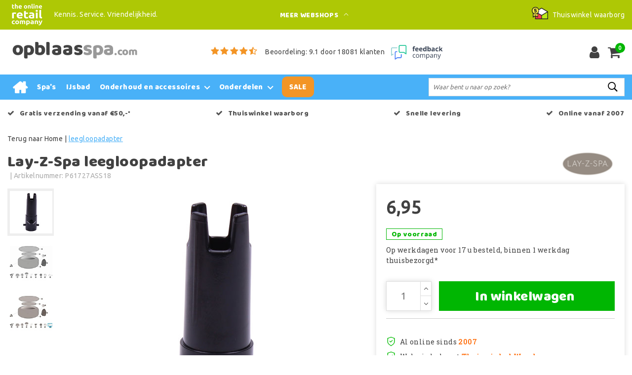

--- FILE ---
content_type: text/html;charset=utf-8
request_url: https://www.opblaasspa.com/leegloopadapter.html
body_size: 18608
content:
<!DOCTYPE html>
<html lang="nl">
  <head>
         <!--
		Opblaasspa.com by InStijl Media
    InStijl Media Custom Theme based on Theme Unity for The Online Retail Company
    Development by InStijl Media
    https://www.instijlmedia.nl
    -->
    
  
        <meta charset="utf-8"/>
<!-- [START] 'blocks/head.rain' -->
<!--

  (c) 2008-2026 Lightspeed Netherlands B.V.
  http://www.lightspeedhq.com
  Generated: 18-01-2026 @ 10:50:39

-->
<link rel="canonical" href="https://www.opblaasspa.com/leegloopadapter.html"/>
<link rel="alternate" href="https://www.opblaasspa.com/index.rss" type="application/rss+xml" title="Nieuwe producten"/>
<meta name="robots" content="noodp,noydir"/>
<meta name="google-site-verification" content="5fWmf1lkNBSu1OQff-6Bh66IPLlLxzm_xhSuq0Xbw7o"/>
<meta name="google-site-verification" content="GVHWBZyceJwKR835zrk8_T8APmByeyLs7McFmr3LH-8"/>
<meta property="og:url" content="https://www.opblaasspa.com/leegloopadapter.html?source=facebook"/>
<meta property="og:site_name" content="Opblaasspa.com"/>
<meta property="og:title" content="Lay-Z-Spa leegloopadapter"/>
<meta property="og:description" content="Lay-Z-Spa leegloopadapter ✅ Origineel onderdeel ✅ Koop bij Zwembadstore.com"/>
<meta property="og:image" content="https://cdn.webshopapp.com/shops/23587/files/377277945/lay-z-spa-leegloopadapter.jpg"/>
<script>
(function(w,d,s,l,i){w[l]=w[l]||[];w[l].push({'gtm.start':new Date().getTime(),event:'gtm.js'});var f=d.getElementsByTagName(s)[0],j=d.createElement(s),dl=l!='dataLayer'?'&l='+l:'';j.async=true;j.src='https://sst.opblaasspa.com/KcdJ47Uf9N.js?tg='+i+dl;f.parentNode.insertBefore(j,f);})(window,document,'script','dataLayer','KVVKXFK');
</script>
<script>
/* CRW - Head injection by InStijl Media - generated at: 17-01-2026 11:55:13 */
var ism_rating = "9.1";
var ism_rating_5 = "4.55";
var ism_ratingcount = "18081";
var ism_ratingpage = "https://www.feedbackcompany.com/nl-nl/reviews/the-online-retail-company/";
var ism_last_reviews = '[{"review_id":0,"name":"Jan Buurman","date":"14-01-2026","score":10,"review":"Prima"},{"review_id":1,"name":"Robert van Roon","date":"13-01-2026","score":10,"review":"De klantenservice reageert snel en heeft kennis van zaken."},{"review_id":2,"name":"Bjorn Schepers","date":"11-01-2026","score":10,"review":"Mijn ervaring met Zibrowebshop is uitstekend."},{"review_id":3,"name":"Eddy Versluys","date":"11-01-2026","score":10,"review":"Alles in orde"},{"review_id":4,"name":"Case","date":"11-01-2026","score":10,"review":"Als je Zibro kachel kapot is op zondag en je hebt maandag al onderdelen in huis, dan ben je gewoon een topbedrijf. "},{"review_id":5,"name":"J.Koops","date":"10-01-2026","score":10,"review":"Zeer goed, ik had eerst een imitatie kous maar die brande veel te laag. Alles na gekeken en kon niets vinden. Nu een originele kous gekocht wel duurder maar hij brand uitstekend. Zo zie je maar weer goedkoop is duurkoop!! "},{"review_id":6,"name":"Jantine Van Leeuwen","date":"09-01-2026","score":10,"review":"Goed"},{"review_id":7,"name":"Dick Pol","date":"07-01-2026","score":10,"review":"Reageert goed op mail."},{"review_id":8,"name":"Bert van Beek","date":"07-01-2026","score":10,"review":"Prima niks op aan temerken"},{"review_id":9,"name":"Kasper Heis","date":"06-01-2026","score":10,"review":"Top service"}]';
var review_system = "<a href=\'https://www.feedbackcompany.com/nl-nl/reviews/the-online-retail-company/\' target=\'_blank\'>The Feedback Company</a>";
var shop_name = "Opblaasspa.com";
var starsColor = "#F39200";
var languages = ["/", "/nl/", "/en/", "/de/", "/da/", "/us/", "/es/", "/fr/", "/fc/", "/it/", "/no/", "/pl/"];

/* Inject Rich Snippets */
    (function(){
        var data = {
                "@context": "http://schema.org",
                "@type": "Organization",
                "name" : "Opblaasspa.com",
                "aggregateRating": {
                      "@type": "AggregateRating",
                      "ratingValue" : "9.1",
                      "bestRating" : "10",
                      "reviewCount" : "18081",
                      "worstRating" : "1"
                }
        };
        var script = document.createElement("script");
        script.type = "application/ld+json";
        script.innerHTML = JSON.stringify(data);
        document.getElementsByTagName("head")[0].appendChild(script);
    })(document);
</script>
<!--[if lt IE 9]>
<script src="https://cdn.webshopapp.com/assets/html5shiv.js?2025-02-20"></script>
<![endif]-->
<!-- [END] 'blocks/head.rain' -->
    


<meta http-equiv="X-UA-Compatible" content="IE=Edge">
<title>Lay-Z-Spa leegloopadapter | Opblaasspa.com</title>
<meta name="description" content="Lay-Z-Spa leegloopadapter ✅ Origineel onderdeel ✅ Koop bij Zwembadstore.com">
<meta name="keywords" content="Lay-Z-Spa, leegloopadapter, spa, opblaasspa, opblaasbarespa, opblaasbare spa, opblaasjacuzzi, opblaasbare jacuzzi, intex, purespa, pure spa, spa met zoutwatersysteem, zoutwatersysteem, mspa">
<meta name="HandheldFriendly" content="true">
<meta name="viewport" content="width=device-width, initial-scale=1, viewport-fit=cover">
<meta name="author" content="//www.instijlmedia.nl/">
<meta name="apple-mobile-web-app-capable" content="yes">
<meta name="apple-mobile-web-app-status-bar-style" content="#fff">
<link rel="icon" type="image/x-icon" href="https://cdn.webshopapp.com/shops/23587/themes/157763/assets/favicon.ico?20240816133605">
<link rel="apple-touch-icon" href="https://cdn.webshopapp.com/shops/23587/themes/157763/assets/favicon.ico?20240816133605">
<meta property="fb:app_id" content="966242223397117"/>
<meta property="og:type" content="website"> 
<meta property="og:description" content="Lay-Z-Spa leegloopadapter ✅ Origineel onderdeel ✅ Koop bij Zwembadstore.com">
<meta property="og:image" content="https://cdn.webshopapp.com/shops/23587/themes/157763/assets/logo.png?20240816133605">


<link rel="preconnect" href="https://fonts.googleapis.com">
<link rel="preconnect" href="https://fonts.gstatic.com" crossorigin>
<link rel="preload" href="//fonts.googleapis.com/css?family=Ubuntu:100,300,400,600" as="style">
<link rel="preload" href="//fonts.googleapis.com/css?family=Baloo%20Chettan:100,300,400,600" as="style">
<link rel="preload" href="https://fonts.googleapis.com/css2?family=Roboto+Slab:wght@100;300;400;600&display=swap" as="style">
<link rel="preload" href="https://cdn.webshopapp.com/shops/23587/themes/157763/assets/font-awesome-min.css?2024101113325920210105154822" as="style" />

	<link rel="stylesheet" href="https://cdn.webshopapp.com/shops/23587/themes/157763/assets/stylesheet.css?January 18, 2026 10:50?2024101113325920210105154822" />
  <link rel="stylesheet" href="https://cdn.webshopapp.com/shops/23587/themes/157763/assets/ism-bootstrap-min.css?2024101113325920210105154822" />
  <link rel="stylesheet" href="https://cdn.webshopapp.com/shops/23587/themes/157763/assets/settings.css?January 18, 2026 10:50?2024101113325920210105154822" /> 
    <link rel="stylesheet" href="https://cdn.webshopapp.com/shops/23587/themes/157763/assets/productpage.css?v=January 18, 2026 10:50?2024101113325920210105154822" />
    <link rel="stylesheet" href="https://cdn.webshopapp.com/shops/23587/themes/157763/assets/media-queries.css?January 18, 2026 10:50?2024101113325920210105154822" />
    
<link rel="preload" href="https://cdn.webshopapp.com/shops/23587/themes/157763/assets/owl-carousel-min.css?2024101113325920210105154822" as="style" />
<link rel="stylesheet" href="https://cdn.webshopapp.com/shops/23587/themes/157763/assets/owl-carousel-min.css?2024101113325920210105154822" />
<script src="https://cdn.webshopapp.com/shops/23587/themes/157763/assets/jquery-3-1-1-min.js?2024101113325920210105154822"></script>
<script src="https://cdn.webshopapp.com/shops/23587/themes/157763/assets/owl-carousel-min.js?2024101113325920210105154822"></script>

         <script type="application/ld+json">
			{
				"@context": "http://schema.org/",
				"@type": "Organization",
				"url": "https://www.opblaasspa.com/",
				"name": "Opblaasspa.com",
				"legalName": "Opblaasspa.com",
				"description": "Lay-Z-Spa leegloopadapter ✅ Origineel onderdeel ✅ Koop bij Zwembadstore.com",
				"logo": "https://cdn.webshopapp.com/shops/23587/themes/157763/assets/logo.png?20240816133605",
				"image": "https://cdn.webshopapp.com/shops/23587/themes/157763/assets/logo.png?20240816133605",
				"contactPoint": {
					"@type": "ContactPoint",
					"contactType": "Customer service",
					"telephone": "(+31) (0) (598) 381 001"
				},
				"address": {
					"@type": "PostalAddress",
					"streetAddress": "Hoofdstraat",
					"addressRegion": "Groningen",
					"postalCode": "9601 EM",
					"addressCountry": "The Netherlands"
				}
			}
</script>
<script type="application/ld+json">
{
  "@context": "https://schema.org",
  "@type": "WebSite",
  "url": "https://www.opblaasspa.com/",
  "potentialAction": {
    "@type": "SearchAction",
    "target": "https://www.opblaasspa.com/search/{q}",
    "query-input": "required name=q"
  }
}
</script>
<style>
.bundle-product-quantity { background:#49b1f8; }
</style>
<style>
.modal {z-index: 10500000000;}
.modal .cart-footer .btn {margin-bottom:10px;}
</style>

<link rel="stylesheet" href="https://cdn.webshopapp.com/shops/23587/themes/157763/assets/custom.css?2024101113325920210105154822" />
      	    <script>var ism_blog = '0';</script>                     
<script>
var google_tag_params = {
  ecomm_prodid: '118988700',
  ecomm_pagetype: 'product',
  ecomm_totalvalue: 6.95,
};
</script>
<script>
dataLayer = [{google_tag_params: window.google_tag_params}];
</script>
  </head>
 	<body class="body osx webkit" e>
    
        	
<script>
dataLayer.push({ ecommerce: null });  // Clear the previous ecommerce object.
dataLayer.push({
  event: "view_item",
  ecommerce: {
    items: [{
      item_name: "Lay-Z-Spa leegloopadapter",
      item_id: "118988700",
      price: "6.95",
      item_brand: "Lay-Z-Spa",
            item_category: "Onderdelen Bestway Lay-Z-spa",
            item_category2: "Onderdelen Lay-Z-Spa Bahamas",
            item_category3: "Onderdelen Lay-Z-Spa Bali",
            item_category4: "Onderdelen Lay-Z-Spa Cancun",
            item_category5: "Onderdelen Lay-Z-Spa Fiji ",
            item_category6: "Onderdelen Lay-Z-Spa Havana",
            item_category7: "Onderdelen Lay-Z-Spa Hawaii",
            item_category8: "Onderdelen Lay-Z-Spa Helsinki",
            item_category9: "Onderdelen Lay-Z-Spa Honolulu",
            item_category10: "Onderdelen Lay-Z-Spa Ibiza",
            item_category11: "Onderdelen Lay-Z-Spa Maldives Pro",
            item_category12: "Onderdelen Lay-Z-Spa Miami",
            item_category13: "Onderdelen Lay-Z-Spa Milan",
            item_category14: "Onderdelen Lay-Z-Spa Monaco",
            item_category15: "Onderdelen Lay-Z-Spa Palm Springs",
            item_category16: "Onderdelen Lay-Z-Spa Paris",
            item_category17: "Onderdelen Lay-Z-Spa Riviera",
            item_category18: "Onderdelen Lay-Z-Spa St. Lucia",
            item_category19: "Onderdelen Lay-Z-Spa St. Moritz",
            item_category20: "Onderdelen Lay-Z-Spa Tahiti",
            item_variant: "",
      item_list_name: "",
      item_list_id: "",
      index: "",
      quantity: 1
    }]
  }
});
function onProductClick(id,name,price,brand,variant,category,index,quantity) {
  // console.log('onProductClick('+id+','+name+','+price+','+brand+','+variant+','+category+','+index+','+quantity+') fired');
  dataLayer.push({ ecommerce: null });  // Clear the previous ecommerce object.
  dataLayer.push({
    event: "select_item",
    ecommerce: {
      items: [{
        item_name: name, // Name or ID is required.
        item_id: id,
        item_brand: brand,
        item_category: '',
        item_variant: variant,
        item_list_name: '',
        item_list_id: '',
        index: index,
        quantity: quantity,
        price: price
      }]
    }
  });
}
function ecom_addToCart() {
  // console.log('ecom_addToCart() fired');
  var product_quantity = $('.cart-details .quantity > input').val();
  dataLayer.push({ ecommerce: null });  // Clear the previous ecommerce object.
  dataLayer.push({
    event: "add_to_cart",
    ecommerce: {
      items: [{
        item_name: "Lay-Z-Spa leegloopadapter",
        item_id: "118988700",
        price: "6.95",
        item_brand: "Lay-Z-Spa",
                item_category: "Onderdelen Bestway Lay-Z-spa",
                item_category2: "Onderdelen Lay-Z-Spa Bahamas",
                item_category3: "Onderdelen Lay-Z-Spa Bali",
                item_category4: "Onderdelen Lay-Z-Spa Cancun",
                item_category5: "Onderdelen Lay-Z-Spa Fiji ",
                item_category6: "Onderdelen Lay-Z-Spa Havana",
                item_category7: "Onderdelen Lay-Z-Spa Hawaii",
                item_category8: "Onderdelen Lay-Z-Spa Helsinki",
                item_category9: "Onderdelen Lay-Z-Spa Honolulu",
                item_category10: "Onderdelen Lay-Z-Spa Ibiza",
                item_category11: "Onderdelen Lay-Z-Spa Maldives Pro",
                item_category12: "Onderdelen Lay-Z-Spa Miami",
                item_category13: "Onderdelen Lay-Z-Spa Milan",
                item_category14: "Onderdelen Lay-Z-Spa Monaco",
                item_category15: "Onderdelen Lay-Z-Spa Palm Springs",
                item_category16: "Onderdelen Lay-Z-Spa Paris",
                item_category17: "Onderdelen Lay-Z-Spa Riviera",
                item_category18: "Onderdelen Lay-Z-Spa St. Lucia",
                item_category19: "Onderdelen Lay-Z-Spa St. Moritz",
                item_category20: "Onderdelen Lay-Z-Spa Tahiti",
                item_variant: "",
        item_list_name: "",
        item_list_id: "",
        index: "",
        quantity: product_quantity
      }]
    }
  });
}
function ecom_removeFromCart(id,name,price,brand,category,variant,quantity) {
  // console.log('ecom_removeFromCart('+id+','+name+','+price+','+brand+','+category+','+variant+','+quantity+') fired');
  dataLayer.push({ ecommerce: null });  // Clear the previous ecommerce object.
  dataLayer.push({
    event: "remove_from_cart",
    ecommerce: {
      items: [{
        item_name: name,
        item_id: id,
        price: price,
        item_brand: brand,
        item_category: category,
        item_variant: variant,
        item_list_name: "",
        item_list_id: "",
        index: "",
        quantity: quantity
      }]
    }
  });
}
function onCheckout() {
  // console.log('onCheckout() fired');
  dataLayer.push({ ecommerce: null });  // Clear the previous ecommerce object.
  dataLayer.push({
    event: "begin_checkout",
    ecommerce: {
      items: [
              ]
    }
  });
}
</script>
    

<!-- Google Tag Manager -->
<script>(function(w,d,s,l,i){w[l]=w[l]||[];w[l].push({'gtm.start':
new Date().getTime(),event:'gtm.js'});var f=d.getElementsByTagName(s)[0],
j=d.createElement(s),dl=l!='dataLayer'?'&l='+l:'';j.async=true;j.src=
'https://www.googletagmanager.com/gtm.js?id='+i+dl;f.parentNode.insertBefore(j,f);
})(window,document,'script','dataLayer','GTM-NTPLP3');</script>
<!-- End Google Tag Manager -->
<!-- Google Tag Manager (noscript) -->
<noscript><iframe src="https://www.googletagmanager.com/ns.html?id=GTM-NTPLP3"
height="0" width="0" style="display:none;visibility:hidden"></iframe></noscript>
<!-- End Google Tag Manager (noscript) -->
        
  	    
              <div id="page custom_layout" class="page page-">
      <div id="wrapper" class="wrapper">
                        <div id="resMenu" class="sidenav"> 
  <div class="menu-text">
    <a href="https://www.opblaasspa.com/" title="Opblaasspa.com">
    	<strong>Opblaasspa.com</strong>
    </a>
  </div>
  <div id="resMenuCloser" onclick="$('body, #resMenu, .btn-mobile.menu').removeClass('open');">
    <span class="pe-7s-close"></span>
  </div>
  <div class="clear"></div>
  <div id="resNav">
    <ul class="categories list-unstyled p-0 m-0">
      <li class="item homepage">
        <a href="https://www.opblaasspa.com/" title="Opblaasspa.com"><strong>Homepage</strong></a>
      </li>
            <li class="item category">
        <a href="https://www.opblaasspa.com/spas/" title="Spa&#039;s"><span>Spa&#039;s</span></a>
              </li>
            <li class="item category">
        <a href="https://www.opblaasspa.com/ijsbad/" title="IJsbad"><span>IJsbad</span></a>
              </li>
            <li class="item category">
        <a href="" title="Onderhoud en accessoires" onclick="return false;"><span>Onderhoud en accessoires</span></a>
                <span class="pe-7s-angle-right"></span>
        <ul class="list-unstyled p-0 m-0">
          <li class="item goback">
        		<a href="" title="Onderhoud en accessoires" onclick="$(this).closest('ul').removeClass('nav-active');return false;"><i class="pe-7s-angle-left"></i><span class="text">Terug naar Menu</span></a>
          </li>
          <li class="item">
        		<a href="https://www.opblaasspa.com/onderhoud-en-accessoires/" title="Onderhoud en accessoires"><strong>Onderhoud en accessoires</strong></a>
          </li>
                    <li class="item">
            <a href="https://www.opblaasspa.com/onderhoud-en-accessoires/beschermingstegels/" title="Beschermingstegels"><span>Beschermingstegels</span></a>
                      </li>
                    <li class="item">
            <a href="" title="Chloor en pH-waarde" onclick="return false;"><span>Chloor en pH-waarde</span></a>
                        <span class="pe-7s-angle-right"></span>
            <ul class="list-unstyled p-0 m-0">
              <li class="item goback">
        				<a href="" title="Onderhoud en accessoires" onclick="$(this).closest('ul').removeClass('nav-active');return false;"><i class="pe-7s-angle-left"></i><span>Terug naar Onderhoud en accessoires</span></a>
          		</li>
              <li class="item">
                <a href="https://www.opblaasspa.com/onderhoud-en-accessoires/chloor-en-ph-waarde/" title="Chloor en pH-waarde"><strong>Chloor en pH-waarde</strong></a>
              </li>
                            <li class="item">
                <a href="https://www.opblaasspa.com/onderhoud-en-accessoires/chloor-en-ph-waarde/chloordrijvers/" title="Chloordrijvers">Chloordrijvers</a>
              </li>
                            <li class="item">
                <a href="https://www.opblaasspa.com/onderhoud-en-accessoires/chloor-en-ph-waarde/chloorcorrectie/" title="Chloorcorrectie">Chloorcorrectie</a>
              </li>
                            <li class="item">
                <a href="https://www.opblaasspa.com/onderhoud-en-accessoires/chloor-en-ph-waarde/startpakketten/" title="Startpakketten">Startpakketten</a>
              </li>
                            <li class="item">
                <a href="https://www.opblaasspa.com/onderhoud-en-accessoires/chloor-en-ph-waarde/zout-voor-spa-en-jacuzzi/" title="Zout voor spa en jacuzzi">Zout voor spa en jacuzzi</a>
              </li>
                            <li class="item">
                <a href="https://www.opblaasspa.com/onderhoud-en-accessoires/chloor-en-ph-waarde/zuurgraadcorrectie/" title="Zuurgraadcorrectie">Zuurgraadcorrectie</a>
              </li>
                          </ul>
                      </li>
                    <li class="item">
            <a href="https://www.opblaasspa.com/onderhoud-en-accessoires/filters/" title="Filters"><span>Filters</span></a>
                      </li>
                    <li class="item">
            <a href="" title="Geuren &amp; Badzout" onclick="return false;"><span>Geuren &amp; Badzout</span></a>
                        <span class="pe-7s-angle-right"></span>
            <ul class="list-unstyled p-0 m-0">
              <li class="item goback">
        				<a href="" title="Onderhoud en accessoires" onclick="$(this).closest('ul').removeClass('nav-active');return false;"><i class="pe-7s-angle-left"></i><span>Terug naar Onderhoud en accessoires</span></a>
          		</li>
              <li class="item">
                <a href="https://www.opblaasspa.com/onderhoud-en-accessoires/geuren-badzout/" title="Geuren &amp; Badzout"><strong>Geuren &amp; Badzout</strong></a>
              </li>
                            <li class="item">
                <a href="https://www.opblaasspa.com/onderhoud-en-accessoires/geuren-badzout/badzout/" title="Badzout">Badzout</a>
              </li>
                            <li class="item">
                <a href="https://www.opblaasspa.com/onderhoud-en-accessoires/geuren-badzout/geuren/" title="Geuren">Geuren</a>
              </li>
                          </ul>
                      </li>
                    <li class="item">
            <a href="https://www.opblaasspa.com/onderhoud-en-accessoires/onderhoudsmiddelen/" title="Onderhoudsmiddelen"><span>Onderhoudsmiddelen</span></a>
                      </li>
                    <li class="item">
            <a href="https://www.opblaasspa.com/onderhoud-en-accessoires/opblaasbare-spa-overkapping/" title="Opblaasbare spa overkapping"><span>Opblaasbare spa overkapping</span></a>
                      </li>
                    <li class="item">
            <a href="https://www.opblaasspa.com/onderhoud-en-accessoires/reiniging/" title="Reiniging"><span>Reiniging</span></a>
                      </li>
                    <li class="item">
            <a href="https://www.opblaasspa.com/onderhoud-en-accessoires/relaxen/" title="Relaxen"><span>Relaxen</span></a>
                      </li>
                    <li class="item">
            <a href="https://www.opblaasspa.com/onderhoud-en-accessoires/reparatie/" title="Reparatie"><span>Reparatie</span></a>
                      </li>
                    <li class="item">
            <a href="https://www.opblaasspa.com/onderhoud-en-accessoires/sauna-accessoires/" title="Sauna accessoires"><span>Sauna accessoires</span></a>
                      </li>
                    <li class="item">
            <a href="https://www.opblaasspa.com/onderhoud-en-accessoires/testen/" title="Testen"><span>Testen</span></a>
                      </li>
                    <li class="item">
            <a href="https://www.opblaasspa.com/onderhoud-en-accessoires/thermometers/" title="Thermometers"><span>Thermometers</span></a>
                      </li>
                    <li class="item">
            <a href="https://www.opblaasspa.com/onderhoud-en-accessoires/verlichting/" title="Verlichting"><span>Verlichting</span></a>
                      </li>
                    <li class="item">
            <a href="https://www.opblaasspa.com/onderhoud-en-accessoires/zoutwatersysteem-voor-spas/" title="Zoutwatersysteem voor spa&#039;s"><span>Zoutwatersysteem voor spa&#039;s</span></a>
                      </li>
                  </ul>
              </li>
            <li class="item category">
        <a href="" title="Onderdelen" onclick="return false;"><span>Onderdelen</span></a>
                <span class="pe-7s-angle-right"></span>
        <ul class="list-unstyled p-0 m-0">
          <li class="item goback">
        		<a href="" title="Onderdelen" onclick="$(this).closest('ul').removeClass('nav-active');return false;"><i class="pe-7s-angle-left"></i><span class="text">Terug naar Menu</span></a>
          </li>
          <li class="item">
        		<a href="https://www.opblaasspa.com/onderdelen/" title="Onderdelen"><strong>Onderdelen</strong></a>
          </li>
                    <li class="item">
            <a href="" title="Onderdelen Bestway Lay-Z-spa" onclick="return false;"><span>Onderdelen Bestway Lay-Z-spa</span></a>
                        <span class="pe-7s-angle-right"></span>
            <ul class="list-unstyled p-0 m-0">
              <li class="item goback">
        				<a href="" title="Onderdelen" onclick="$(this).closest('ul').removeClass('nav-active');return false;"><i class="pe-7s-angle-left"></i><span>Terug naar Onderdelen</span></a>
          		</li>
              <li class="item">
                <a href="https://www.opblaasspa.com/onderdelen/onderdelen-bestway-lay-z-spa/" title="Onderdelen Bestway Lay-Z-spa"><strong>Onderdelen Bestway Lay-Z-spa</strong></a>
              </li>
                            <li class="item">
                <a href="https://www.opblaasspa.com/onderdelen/onderdelen-bestway-lay-z-spa/onderdelen-lay-z-spa-bahamas/" title="Onderdelen Lay-Z-Spa Bahamas">Onderdelen Lay-Z-Spa Bahamas</a>
              </li>
                            <li class="item">
                <a href="https://www.opblaasspa.com/onderdelen/onderdelen-bestway-lay-z-spa/onderdelen-lay-z-spa-bali/" title="Onderdelen Lay-Z-Spa Bali">Onderdelen Lay-Z-Spa Bali</a>
              </li>
                            <li class="item">
                <a href="https://www.opblaasspa.com/onderdelen/onderdelen-bestway-lay-z-spa/onderdelen-lay-z-spa-cancun/" title="Onderdelen Lay-Z-Spa Cancun">Onderdelen Lay-Z-Spa Cancun</a>
              </li>
                            <li class="item">
                <a href="https://www.opblaasspa.com/onderdelen/onderdelen-bestway-lay-z-spa/onderdelen-lay-z-spa-fiji/" title="Onderdelen Lay-Z-Spa Fiji ">Onderdelen Lay-Z-Spa Fiji </a>
              </li>
                            <li class="item">
                <a href="https://www.opblaasspa.com/onderdelen/onderdelen-bestway-lay-z-spa/onderdelen-lay-z-spa-havana/" title="Onderdelen Lay-Z-Spa Havana">Onderdelen Lay-Z-Spa Havana</a>
              </li>
                            <li class="item">
                <a href="https://www.opblaasspa.com/onderdelen/onderdelen-bestway-lay-z-spa/onderdelen-lay-z-spa-hawaii/" title="Onderdelen Lay-Z-Spa Hawaii">Onderdelen Lay-Z-Spa Hawaii</a>
              </li>
                            <li class="item">
                <a href="https://www.opblaasspa.com/onderdelen/onderdelen-bestway-lay-z-spa/onderdelen-lay-z-spa-hawaii-pro/" title="Onderdelen Lay-Z-Spa Hawaii Pro">Onderdelen Lay-Z-Spa Hawaii Pro</a>
              </li>
                            <li class="item">
                <a href="https://www.opblaasspa.com/onderdelen/onderdelen-bestway-lay-z-spa/onderdelen-lay-z-spa-helsinki/" title="Onderdelen Lay-Z-Spa Helsinki">Onderdelen Lay-Z-Spa Helsinki</a>
              </li>
                            <li class="item">
                <a href="https://www.opblaasspa.com/onderdelen/onderdelen-bestway-lay-z-spa/onderdelen-lay-z-spa-honolulu/" title="Onderdelen Lay-Z-Spa Honolulu">Onderdelen Lay-Z-Spa Honolulu</a>
              </li>
                            <li class="item">
                <a href="https://www.opblaasspa.com/onderdelen/onderdelen-bestway-lay-z-spa/onderdelen-lay-z-spa-ibiza/" title="Onderdelen Lay-Z-Spa Ibiza">Onderdelen Lay-Z-Spa Ibiza</a>
              </li>
                            <li class="item">
                <a href="https://www.opblaasspa.com/onderdelen/onderdelen-bestway-lay-z-spa/onderdelen-lay-z-spa-maldives-pro/" title="Onderdelen Lay-Z-Spa Maldives Pro">Onderdelen Lay-Z-Spa Maldives Pro</a>
              </li>
                            <li class="item">
                <a href="https://www.opblaasspa.com/onderdelen/onderdelen-bestway-lay-z-spa/onderdelen-lay-z-spa-madrid/" title="Onderdelen Lay-Z-Spa Madrid">Onderdelen Lay-Z-Spa Madrid</a>
              </li>
                            <li class="item">
                <a href="https://www.opblaasspa.com/onderdelen/onderdelen-bestway-lay-z-spa/onderdelen-lay-z-spa-miami/" title="Onderdelen Lay-Z-Spa Miami">Onderdelen Lay-Z-Spa Miami</a>
              </li>
                            <li class="item">
                <a href="https://www.opblaasspa.com/onderdelen/onderdelen-bestway-lay-z-spa/onderdelen-lay-z-spa-milan/" title="Onderdelen Lay-Z-Spa Milan">Onderdelen Lay-Z-Spa Milan</a>
              </li>
                            <li class="item">
                <a href="https://www.opblaasspa.com/onderdelen/onderdelen-bestway-lay-z-spa/onderdelen-lay-z-spa-monaco/" title="Onderdelen Lay-Z-Spa Monaco">Onderdelen Lay-Z-Spa Monaco</a>
              </li>
                            <li class="item">
                <a href="https://www.opblaasspa.com/onderdelen/onderdelen-bestway-lay-z-spa/onderdelen-lay-z-spa-palm-springs/" title="Onderdelen Lay-Z-Spa Palm Springs">Onderdelen Lay-Z-Spa Palm Springs</a>
              </li>
                            <li class="item">
                <a href="https://www.opblaasspa.com/onderdelen/onderdelen-bestway-lay-z-spa/onderdelen-lay-z-spa-paris/" title="Onderdelen Lay-Z-Spa Paris">Onderdelen Lay-Z-Spa Paris</a>
              </li>
                            <li class="item">
                <a href="https://www.opblaasspa.com/onderdelen/onderdelen-bestway-lay-z-spa/onderdelen-lay-z-spa-riviera/" title="Onderdelen Lay-Z-Spa Riviera">Onderdelen Lay-Z-Spa Riviera</a>
              </li>
                            <li class="item">
                <a href="https://www.opblaasspa.com/onderdelen/onderdelen-bestway-lay-z-spa/onderdelen-lay-z-spa-st-lucia/" title="Onderdelen Lay-Z-Spa St. Lucia">Onderdelen Lay-Z-Spa St. Lucia</a>
              </li>
                            <li class="item">
                <a href="https://www.opblaasspa.com/onderdelen/onderdelen-bestway-lay-z-spa/onderdelen-lay-z-spa-st-moritz/" title="Onderdelen Lay-Z-Spa St. Moritz">Onderdelen Lay-Z-Spa St. Moritz</a>
              </li>
                            <li class="item">
                <a href="https://www.opblaasspa.com/onderdelen/onderdelen-bestway-lay-z-spa/onderdelen-lay-z-spa-tahiti/" title="Onderdelen Lay-Z-Spa Tahiti">Onderdelen Lay-Z-Spa Tahiti</a>
              </li>
                            <li class="item">
                <a href="https://www.opblaasspa.com/onderdelen/onderdelen-bestway-lay-z-spa/onderdelen-lay-z-spa-vancouver/" title="Onderdelen Lay-Z-Spa Vancouver">Onderdelen Lay-Z-Spa Vancouver</a>
              </li>
                            <li class="item">
                <a href="https://www.opblaasspa.com/onderdelen/onderdelen-bestway-lay-z-spa/onderdelen-lay-z-spa-vegas/" title="Onderdelen Lay-Z-Spa Vegas">Onderdelen Lay-Z-Spa Vegas</a>
              </li>
                            <li class="item">
                <a href="https://www.opblaasspa.com/onderdelen/onderdelen-bestway-lay-z-spa/onderdelen-lay-z-spa-zurich/" title="Onderdelen Lay-Z-Spa Zurich">Onderdelen Lay-Z-Spa Zurich</a>
              </li>
                          </ul>
                      </li>
                    <li class="item">
            <a href="" title="Onderdelen Intex Pure Spa" onclick="return false;"><span>Onderdelen Intex Pure Spa</span></a>
                        <span class="pe-7s-angle-right"></span>
            <ul class="list-unstyled p-0 m-0">
              <li class="item goback">
        				<a href="" title="Onderdelen" onclick="$(this).closest('ul').removeClass('nav-active');return false;"><i class="pe-7s-angle-left"></i><span>Terug naar Onderdelen</span></a>
          		</li>
              <li class="item">
                <a href="https://www.opblaasspa.com/onderdelen/onderdelen-intex-pure-spa/" title="Onderdelen Intex Pure Spa"><strong>Onderdelen Intex Pure Spa</strong></a>
              </li>
                            <li class="item">
                <a href="https://www.opblaasspa.com/onderdelen/onderdelen-intex-pure-spa/rond-bubbel-4-pers-9688018/" title="Rond Bubbel 4 pers.">Rond Bubbel 4 pers.</a>
              </li>
                            <li class="item">
                <a href="https://www.opblaasspa.com/onderdelen/onderdelen-intex-pure-spa/octagon-bubbel-4-pers/" title="Octagon Bubbel 4 pers.">Octagon Bubbel 4 pers.</a>
              </li>
                            <li class="item">
                <a href="https://www.opblaasspa.com/onderdelen/onderdelen-intex-pure-spa/rond-bubbel-6-pers/" title="Rond Bubbel 6 pers.">Rond Bubbel 6 pers.</a>
              </li>
                            <li class="item">
                <a href="https://www.opblaasspa.com/onderdelen/onderdelen-intex-pure-spa/rond-bubble-plus-4-pers/" title="Rond Bubble Plus 4 pers.">Rond Bubble Plus 4 pers.</a>
              </li>
                            <li class="item">
                <a href="https://www.opblaasspa.com/onderdelen/onderdelen-intex-pure-spa/rond-bubble-plus-6-pers/" title="Rond Bubble Plus 6 pers.">Rond Bubble Plus 6 pers.</a>
              </li>
                            <li class="item">
                <a href="https://www.opblaasspa.com/onderdelen/onderdelen-intex-pure-spa/octagon-bubbel-jet-4-pers/" title="Octagon Bubbel&amp;Jet 4 pers.">Octagon Bubbel&amp;Jet 4 pers.</a>
              </li>
                            <li class="item">
                <a href="https://www.opblaasspa.com/onderdelen/onderdelen-intex-pure-spa/octagon-bubbel-jet-6-pers/" title="Octagon Bubbel&amp;Jet 6 pers.">Octagon Bubbel&amp;Jet 6 pers.</a>
              </li>
                            <li class="item">
                <a href="https://www.opblaasspa.com/onderdelen/onderdelen-intex-pure-spa/rond-jet-4-pers/" title="Rond Jet 4 pers.">Rond Jet 4 pers.</a>
              </li>
                            <li class="item">
                <a href="https://www.opblaasspa.com/onderdelen/onderdelen-intex-pure-spa/octagon-jet-6-pers/" title="Octagon Jet 6 pers.">Octagon Jet 6 pers.</a>
              </li>
                            <li class="item">
                <a href="https://www.opblaasspa.com/onderdelen/onderdelen-intex-pure-spa/rond-bubbel-8-pers/" title="Rond Bubbel 8 pers. ">Rond Bubbel 8 pers. </a>
              </li>
                          </ul>
                      </li>
                    <li class="item">
            <a href="https://www.opblaasspa.com/onderdelen/onderdelen-intex-elektrische-stofzuiger/" title="Onderdelen Intex elektrische stofzuiger"><span>Onderdelen Intex elektrische stofzuiger</span></a>
                      </li>
                  </ul>
              </li>
            <li class="item category">
        <a href="https://www.opblaasspa.com/sale-3482482/" title="SALE"><span>SALE</span></a>
              </li>
          </ul>
    <ul class="list-unstyled p-0 m-0">
                  <li class="item">
        <a href="https://www.opblaasspa.com/klantenservice" title="Contact klantenservice" class="itemlink">
          Contact klantenservice
        </a>
      </li>
            <li class="item">
        <a href="https://www.opblaasspa.com/klantenservice/bestellen/bestellen-wijzigen-of-annuleren/" title="Bestellen, wijzigen of annuleren" class="itemlink">
          Bestellen, wijzigen of annuleren
        </a>
      </li>
            <li class="item">
        <a href="https://www.opblaasspa.com/klantenservice/betalen/" title="Betalen" class="itemlink">
          Betalen
        </a>
      </li>
            <li class="item">
        <a href="https://www.opblaasspa.com/klantenservice/levering/" title="Bezorgen en afhalen" class="itemlink">
          Bezorgen en afhalen
        </a>
      </li>
            <li class="item">
        <a href="https://www.opblaasspa.com/klantenservice/retourneren/" title="Retourneren" class="itemlink">
          Retourneren
        </a>
      </li>
            <li class="item">
        <a href="https://www.opblaasspa.com/klantenservice/levering/verzending-en-levertijden/" title="Verzending en levertijden" class="itemlink">
          Verzending en levertijden
        </a>
      </li>
            <li class="item">
        <a href="https://www.opblaasspa.com/klantenservice/garantie/" title="Garantie en reparatie" class="itemlink">
          Garantie en reparatie
        </a>
      </li>
            <li class="item">
        <a href="https://www.opblaasspa.com/service/general-terms-conditions/" title="Algemene voorwaarden" class="itemlink">
          Algemene voorwaarden
        </a>
      </li>
            <li class="item">
        <a href="https://www.opblaasspa.com/service/privacy-policy/" title="Privacy Policy" class="itemlink">
          Privacy Policy
        </a>
      </li>
            <li class="item">
        <a href="https://www.opblaasspa.com/service/about/" title="Over ons" class="itemlink">
          Over ons
        </a>
      </li>
            <li class="item">
        <a href="https://www.opblaasspa.com/service/fysieke-winkel" title="Fysieke winkel" class="itemlink">
          Fysieke winkel
        </a>
      </li>
            <li class="item">
        <a href="https://www.opblaasspa.com/service/hoe-wij-begonnen/" title="Hoe wij begonnen" class="itemlink">
          Hoe wij begonnen
        </a>
      </li>
                        <li class="item">
        <a href="https://www.opblaasspa.com/brands/" title="Merken" onclick="return false;"><span>Merken</span></a>
                <span class="pe-7s-angle-right"></span>
        <ul class="submenu no-subs list-unstyled p-0 m-0">
          <li class="item goback">
        		<a href="" title="Merken" onclick="$(this).closest('ul').removeClass('nav-active');return false;"><i class="pe-7s-angle-left"></i><span>Terug naar Menu</span></a>
          </li>
          <li class="item">
        		<a href="https://www.opblaasspa.com/brands/" title="Merken"><strong>Merken</strong></a>
          </li>
                    <li class="item">
            <a href="https://www.opblaasspa.com/brands/aquafinesse/" title="AquaFinesse">AquaFinesse</a>
          </li>
                    <li class="item">
            <a href="https://www.opblaasspa.com/brands/bestway/" title="Bestway">Bestway</a>
          </li>
                    <li class="item">
            <a href="https://www.opblaasspa.com/brands/bsi/" title="BSI">BSI</a>
          </li>
                    <li class="item">
            <a href="https://www.opblaasspa.com/brands/camylle/" title="Camylle">Camylle</a>
          </li>
                    <li class="item">
            <a href="https://www.opblaasspa.com/brands/insparation/" title="inSPAration">inSPAration</a>
          </li>
                    <li class="item">
            <a href="https://www.opblaasspa.com/brands/interline/" title="Interline">Interline</a>
          </li>
                    <li class="item">
            <a href="https://www.opblaasspa.com/brands/intex/" title="Intex">Intex</a>
          </li>
                    <li class="item">
            <a href="https://www.opblaasspa.com/brands/lay-z-spa/" title="Lay-Z-Spa">Lay-Z-Spa</a>
          </li>
                    <li class="item">
            <a href="https://www.opblaasspa.com/brands/pool-blaster/" title="Pool Blaster">Pool Blaster</a>
          </li>
                    <li class="item">
            <a href="https://www.opblaasspa.com/brands/pool-power/" title="Pool Power">Pool Power</a>
          </li>
                  </ul>
              </li>
                            <li class="item blog">
          <a href="https://www.opblaasspa.com/blogs/actueel/" title="Actueel" onclick="return false;">Actueel</a>
                    <span class="pe-7s-angle-right"></span>
          <ul class="list-unstyled p-0 m-0">
            <li class="item goback">
              <a href="" title="Actueel" onclick="$(this).closest('ul').removeClass('nav-active');return false;"><i class="pe-7s-angle-left"></i><span>Terug naar Menu</span></a>
            </li>
            <li class="item">
              <a href="https://www.opblaasspa.com/blogs/actueel/" title="Actueel"><strong>Actueel</strong></a>
            </li>
                        <li class="item">
              <a href="https://www.opblaasspa.com/blogs/actueel/de-voordelen-van-een-hardwatersysteem/" title="De voordelen van een hardwatersysteem">De voordelen van een hardwatersysteem</a>
            </li>
                        <li class="item">
              <a href="https://www.opblaasspa.com/blogs/actueel/foutcodes-bestway-spas/" title="Foutcodes Bestway Spa&#039;s">Foutcodes Bestway Spa&#039;s</a>
            </li>
                        <li class="item">
              <a href="https://www.opblaasspa.com/blogs/actueel/hoe-onderhoud-ik-mijn-spa/" title="Hoe onderhoud ik mijn spa? ">Hoe onderhoud ik mijn spa? </a>
            </li>
                        <li class="item">
              <a href="https://www.opblaasspa.com/blogs/actueel/ontdek-waarom-zoutwatersystemen-steeds-populairder/" title="Ontdek waarom zoutwatersystemen steeds populairder worden!">Ontdek waarom zoutwatersystemen steeds populairder worden!</a>
            </li>
                        <li class="item">
              <a href="https://www.opblaasspa.com/blogs/actueel/foutcodes-intex-spas/" title="Foutcodes Intex Spa&#039;s">Foutcodes Intex Spa&#039;s</a>
            </li>
                      </ul>
                  </li>
                        </ul>
    <ul class="list-unstyled p-0 m-0">
            <li class="item account">
         <a href="https://www.opblaasspa.com/account/" title="Inloggen">
          <span>Inloggen</span></a>
      </li>
      <li class="item compare"><a href="https://www.opblaasspa.com/compare/" title="Vergelijk"><span>Vergelijk producten</span></a></li>
      <li class="item cart">
         <a href="https://www.opblaasspa.com/account/wishlist/" title="Verlanglijst"><span>Verlanglijst</span>
        </a>
      </li>
      <li class="item cart">
         <a href="https://www.opblaasspa.com/cart/" title="Winkelwagen"><span>Winkelwagen</span>
        </a>
      </li>
    </ul>
  </div>
</div><div id="resCart" class="sidenav ism-cart-menu">
   <div class="cart-title">
        Winkelwagen
        <div id="resCartCloser" onclick="$('body, #resCart, .btn-mobile.cart').removeClass('open');">
          <span class="pe-7s-close"></span>
        </div>
     </div>
   <div class="sidenav-products">
           <div class="cart-products empty-cart">
         <div class="cart-content">U heeft geen artikelen in uw winkelwagen</div>
      </div>
            <div class="cart-footer cart-total">
        <div class="free-shipping">
                        <div class="alert alert-primary mb-2">
          <span>Bestel nu nog voor €100,00 en ontvang gratis verzending!</span>
        </div>
                        </div>
         <table class="total">
                        <tr>
               <td><strong>Totaal</strong></td>
               <td class="totaltotal">€0,00</td>
            </tr>
         </table>
         <a class="btn btn-primary btn-lg btn-block mt-2 btn-checkout" href="https://www.opblaasspa.com/cart/"><i class="ion ion-ios-cart"></i>Bestellen</a>
      </div>
   </div>
</div><div id="resLogin" class="ism-account-menu sidenav">
   <div class="sidenav-container">
     <div class="sidenav-title-box">
       <div class="h3">Mijn account</div>
       <div id="resLoginCloser" onclick="$('body, #resLogin, .btn-mobile.account, .btn-mobile.wishlist').removeClass('open');">
          <span class="pe-7s-close"></span>
        </div>
       <div class="dropdown-divider"></div>
     </div>
			     	<form method="post" id="ism-loginForm" action="https://www.opblaasspa.com/account/loginPost/?return=https%3A%2F%2Fwww.opblaasspa.com%2Fleegloopadapter.html">
            <input type="hidden" name="key" value="ab29950f39d19ddf6704545e6e307ade" />
            <input type="hidden" name="type" value="login" />
            <div class="form-group">
               <label for="ismLoginEmail">E-mailadres</label>
               <input type="email" name="email" class="form-control" id="ismLoginEmail" placeholder="Naam" autocomplete='email' required>
            </div>
            <div class="form-group mb-0">
               <label for="ismLoginPassword">Wachtwoord</label>
               <input type="password" name="password" class="form-control" id="ismLoginPassword" placeholder="Wachtwoord" autocomplete='current-password' required>
            </div>
           <a class="link pb-3 float-right" href="https://www.opblaasspa.com/account/password/"><small>Wachtwoord vergeten?</small></a>
            <button type="submit" class="btn btn-primary no-effect btn-block">Log in</button>
     		</form>
     		<div class="sidenav-title-box pt-3">
           <div class="h3">Nieuwe klant?</div>
           <div class="dropdown-divider"></div>
         </div>
     	<div class="sidenav-content">
     		<ul class="list-checks list-unstyled p-0 m-0 mb-2">
          <li><i class="fa fa-check-circle-o"></i>Bekijk en volg al uw bestellingen</li>
          <li><i class="fa fa-check-circle-o"></i>Maak uw shop-ervaring beter en sneller</li>
          <li><i class="fa fa-check-circle-o"></i>Bewaar uw winkelwagen en hou een verlanglijstje bij</li>
        </ul>
     	</div>
      <a  class="btn btn-primary btn-block" href="https://www.opblaasspa.com/account/register/">Registreren</a>
             </div>
</div>        <div class="content">
          <div class="overlay-bg"></div>
                      <div id="topnavWebshops">
  <!-- SLIDGE TOGGLE -->
    <div class="slideToggle">
    <div class="container-fluid">
      <div class="row">
        <div class="col-xs-12 col-lg-6">
          <div class="h3">Onze andere webshops</div>
                    <ul class="webshops list-unstyled">
                        <li class="webshop"><a href="https://www.barbecuewinkel.com" target="_blank">barbecue<span style="color:black;">winkel.com</a></a></li>
                        <li class="webshop"><a href="https://www.campingazonderdelen.nl" target="_blank">campingaz<span style="color:black;">onderdelen.nl</span></a></li>
                        <li class="webshop"><a href="https://www.climatewebshop.com/" target="_blank">climate<span style="color:black;">webshop.com</a></a></li>
                        <li class="webshop"><a href="https://www.ecodiervoeding.nl/" target="_blank">eco<span style="color:black;">diervoeding.nl</a></a></li>
                        <li class="webshop"><a href="https://www.gallagherwinkel.nl/" target="_blank">gallagher<span style="color:black;">winkel.nl</a></a></li>
                        <li class="webshop"><a href="https://www.heinigershop.nl" target="_blank">heiniger<span style="color:black;">shop.nl</a></li>
                        <li class="webshop"><a href="https://www.lastvan.com/" target="_blank">last<span style="color:black;">van.com</a></a></li>
                        <li class="webshop"><a href="https://www.luchtbedshop.com/" target="_blank">luchtbed<span style="color:black;">shop.com</span></a></li>
                      </ul>
                    <ul class="webshops list-unstyled">
                        <li class="webshop"><a href="https://www.luchtmatraswinkel.be/" target="_blank">luchtmatras<span style="color:black;">winkel.be</a></a></li>
                        <li class="webshop"><a href="https://www.marterwinkel.nl" target="_blank">marter<span style="color:black;">winkel.nl</span></a></li>
                        <li class="webshop"><a href="https://www.metalenbed.nl/" target="_blank">metalen<span style="color:black;">bed.nl</span></a></li>
                        <li class="webshop"><a href="https://www.schrikdraad.com/" target="_blank">schrik<span style="color:black;">draad.com</span></a></li>
                        <li class="webshop"><a href="https://www.tuinmestwinkel.com" target="_blank">tuinmest<span style="color:black;">winkel.com</span></a></li>
                        <li class="webshop"><a href="https://www.zibrowebshop.com/" target="_blank">zibro<span style="color:black;">webshop.com</a></a></li>
                        <li class="webshop"><a href="https://www.zwembadstore.com" target="_blank">zwembad<span style="color:black;">store.com</span></a></li>
                      </ul>
                  </div>
        <div class="col-xs-12 pt-4 pt-lg-0 col-md-6 col-lg-3">
          <!-- INLOGGEN -->
                    <div class="h3">Inloggen</div>
          <div class="login">
            <form action="https://www.opblaasspa.com/account/loginPost/" method="post" id="form_login">
              <input type="hidden" name="key" value="ab29950f39d19ddf6704545e6e307ade">
              <div class="input form-group">
                <input type="hidden" name="type" value="login">
                <input type="text" name="email" value="E-mail" onfocus="if(this.value=='E-mail'){this.value='';};" class="form-control mb-2">
                <input type="password" name="password" value="Wachtwoord" onfocus="if(this.value=='Wachtwoord'){this.value='';};" id="passwordHelp" class="form-control">
                <small id="passwordHelp" class="form-text text-muted"><a href="https://www.opblaasspa.com/account/password/" class="forgot-password" title="Wachtwoord vergeten?">Wachtwoord vergeten?</a></small>
              </div>
              <div class="register">
                <button type="submit" class="btn btn-block mb-2 btn-secondary no-effect top-btn" title="Inloggen"><span>Inloggen</span><i class="pe-7s-angle-right"></i></button>
                              </div>
            </form>
          </div>
                    <!-- /INLOGGEN -->
        </div>
                <div class="col-xs-12 pt-4 pt-lg-0 col-md-6 col-lg-3">
          <div class="h3">Registreren</div>
          <p class="register-text">Heeft u nog geen account? Maak er dan snel een aan en begin direct met shoppen!</p>
          <div class="register">
            <a class="btn btn-secondary btn-block no-effect top-btn" href="https://www.opblaasspa.com/account/register/"><span>Registreren</span><i class="pe-7s-angle-right"></i></a>
          </div>
        </div>
              </div>
    </div>
  </div>
  <!-- /SLIDGE TOGGLE -->
	<div class="container-fluid">
    <div class="row">
      <div class="col-2 col-md-4">
        <div class="logo">
         <div class="logo-inner d-flex align-items-center">
            <a href="https://www.theonlineretailcompany.nl/" title="Opblaasspa.com" target="_blank" class="mr-3">
                        <img src="https://cdn.webshopapp.com/shops/23587/themes/157763/assets/logo.png?20240816133605" alt="logo" width="79" height="59"/>
                        </a>
           <div class="slogan d-none d-md-block">
           	<span>Kennis.</span> <span>Service.</span> <span>Vriendelijkheid.</span>
           </div>
         </div>
        </div>
      </div>
      <div class="links col-10 col-md-4">
        <a href="" title="" onclick="$('#topnavWebshops .slideToggle').slideToggle();$('#topnavWebshops .links, .overlay-bg').toggleClass('open');return false;" class="text-center w-100">
          <span>Meer webshops</span>
          <i class="pe-7s-angle-up"></i>
        </a>
      </div>
      <div class="d-none d-md-block col-1 col-md-4">
        <div class="usp">
          <div class="hallmark">
                      <a href="https://www.thuiswinkel.org/leden/opblaasspa.com/certificaat" title="Thuiswinkel waarborg" target="_blank">              <img src="https://cdn.webshopapp.com/shops/23587/themes/157763/assets/hallmark.png?20240816133605" alt="" class="img-responsive" />
              <span class="hallmark-text d-none d-md-inline-block">Thuiswinkel waarborg</span>            </a>                     </div>
        </div>
      </div>
    </div>
  </div>
  </div><header id="header" class="header header-pages">
  <div class="header-sticky">
    <div class="header-nav">
      <div class="container-fluid">
          <div class="header-inner">
             <div class="row">
              	<div class="d-xl-none d-lg-inline-block col-md-4 col-2">
              		<div id="resNavOpener" onclick="$('#wrapper').toggleClass('open');return false;" data-trigger="menu" data-target="#resMenu">
                    <div class="menu-icon">
                      <div class="buttonContainer">
                        <div class="miniBar"></div>
                        <div class="miniBar middle"></div>
                        <div class="miniBar"></div>
                      </div>
                      <span class="menu-text">Menu</span>
                    </div>
                	</div>
               	</div>
                <div id="logo" class="col-xl-4 col-md-4 col-8">
                   <div class="logo">
                     <div class="logo-inner">
                                               <a href="https://www.opblaasspa.com/" title="Opblaasspa.com">
                        	                          <img src="https://cdn.webshopapp.com/shops/23587/themes/157763/assets/webshoplogo.png?20240816133605" alt="logo" />
                        	                        </a>
                     </div>
                   </div>
               </div>
               <a href="" target="_blank" id="feedback" data-ism-rating="ratingpage" class="col-lg-5 d-none d-xl-block">
                 <div class="ism_stars">
                   <i class="fa fa-star"></i><i class="fa fa-star"></i><i class="fa fa-star"></i><i class="fa fa-star"></i><i class="fa fa-star-half-o"></i>
                 </div>
                 <div class="shop-rating">
                 		 <span>Beoordeling: <span data-ism-rating="rating"></span> door <span data-ism-rating="ratingcount"></span> klanten</span>
                 </div>
                 <div class="feedback-logo">
                 	<img class="img-fluid" alt="Feedback Company Opblaasspa.com" src="https://cdn.webshopapp.com/shops/23587/themes/157763/assets/feedback-company.svg?2024101113325920210105154822">
                 </div>
               </a>
               <div id="globals" class="col-xl-3 col-md-4 col-2">
                   <div id="cart" class="">
                     <div class="cart-inner">
                                            <div class="link account">
                         <a href="" title="Inloggen" data-trigger="account" data-target="#resLogin">
                           <div class="login cart-icon">
                             <i class="fa fa-user"></i>
                           </div>
                           <span class="menu-text">Inloggen</span>
                        </a>
                     </div>
                                           <div class="link mobile-link cart-vertical cartlist">
                         <a href="" title="Winkelwagen" data-trigger="cart" data-target="#resCart">
                            <div class="cart-icon">
                               <i class="fa fa-shopping-cart"></i>
                               <div class="cart-count"><span>0</span></div>
                            </div>
                           <span class="menu-text">Winkelwagen</span>
                         </a>
                      </div>
                     </div>
                   </div>
                </div>
             </div>
          </div>
        </div>
      </div>
    	<nav id="navigation">
  <div class="container-fluid position-relative">
    <div class="mainnav row">
              <div class="navigation no-subs col-8 d-xl-block d-none">
          <ul class="list-unstyled row p-0 m-0">
            <li class="main-item">
              <a href="https://www.opblaasspa.com/" title="Home">
                <i class="fa fa-home" aria-hidden="true"></i>
              </a>
            </li>
                                                <li class="main-item no-subs no-subsub">
              <a href="https://www.opblaasspa.com/spas/" title="Spa&#039;s"><span>Spa&#039;s</span></a>
                          </li>
                                                <li class="main-item no-subs no-subsub">
              <a href="https://www.opblaasspa.com/ijsbad/" title="IJsbad"><span>IJsbad</span></a>
                          </li>
                                                <li class="main-item subs">
              <a href="https://www.opblaasspa.com/onderhoud-en-accessoires/" title="Onderhoud en accessoires"><span>Onderhoud en accessoires</span><i class="pe-7s-angle-down"></i></a>
                            <div class="subnav">
                <div class="submenu">
                                <ul class="subnav-col list-unstyled m-0">
                                      <li class="subitem">
                			<a href="https://www.opblaasspa.com/onderhoud-en-accessoires/beschermingstegels/" title="Beschermingstegels"><strong>Beschermingstegels</strong></a>
                    </li>
                                      <li class="subitem">
                			<a href="https://www.opblaasspa.com/onderhoud-en-accessoires/chloor-en-ph-waarde/" title="Chloor en pH-waarde"><strong>Chloor en pH-waarde</strong></a>
                    </li>
                                      <li class="subitem">
                			<a href="https://www.opblaasspa.com/onderhoud-en-accessoires/filters/" title="Filters"><strong>Filters</strong></a>
                    </li>
                                      <li class="subitem">
                			<a href="https://www.opblaasspa.com/onderhoud-en-accessoires/geuren-badzout/" title="Geuren &amp; Badzout"><strong>Geuren &amp; Badzout</strong></a>
                    </li>
                                  </ul>
                                <ul class="subnav-col list-unstyled m-0">
                                      <li class="subitem">
                			<a href="https://www.opblaasspa.com/onderhoud-en-accessoires/onderhoudsmiddelen/" title="Onderhoudsmiddelen"><strong>Onderhoudsmiddelen</strong></a>
                    </li>
                                      <li class="subitem">
                			<a href="https://www.opblaasspa.com/onderhoud-en-accessoires/opblaasbare-spa-overkapping/" title="Opblaasbare spa overkapping"><strong>Opblaasbare spa overkapping</strong></a>
                    </li>
                                      <li class="subitem">
                			<a href="https://www.opblaasspa.com/onderhoud-en-accessoires/reiniging/" title="Reiniging"><strong>Reiniging</strong></a>
                    </li>
                                      <li class="subitem">
                			<a href="https://www.opblaasspa.com/onderhoud-en-accessoires/relaxen/" title="Relaxen"><strong>Relaxen</strong></a>
                    </li>
                                  </ul>
                                <ul class="subnav-col list-unstyled m-0">
                                      <li class="subitem">
                			<a href="https://www.opblaasspa.com/onderhoud-en-accessoires/reparatie/" title="Reparatie"><strong>Reparatie</strong></a>
                    </li>
                                      <li class="subitem">
                			<a href="https://www.opblaasspa.com/onderhoud-en-accessoires/sauna-accessoires/" title="Sauna accessoires"><strong>Sauna accessoires</strong></a>
                    </li>
                                      <li class="subitem">
                			<a href="https://www.opblaasspa.com/onderhoud-en-accessoires/testen/" title="Testen"><strong>Testen</strong></a>
                    </li>
                                      <li class="subitem">
                			<a href="https://www.opblaasspa.com/onderhoud-en-accessoires/thermometers/" title="Thermometers"><strong>Thermometers</strong></a>
                    </li>
                                  </ul>
                                <ul class="subnav-col list-unstyled m-0">
                                      <li class="subitem">
                			<a href="https://www.opblaasspa.com/onderhoud-en-accessoires/verlichting/" title="Verlichting"><strong>Verlichting</strong></a>
                    </li>
                                      <li class="subitem">
                			<a href="https://www.opblaasspa.com/onderhoud-en-accessoires/zoutwatersysteem-voor-spas/" title="Zoutwatersysteem voor spa&#039;s"><strong>Zoutwatersysteem voor spa&#039;s</strong></a>
                    </li>
                                  </ul>
                                </div>
                <div class="clearfix"></div>
                                <div class="menu-close">
                  <a href="" title="" onclick="$(this).closest('li').removeClass('hover');return false;">
                  	<i class="pe-7s-close"></i>
                  </a>
                </div>
                              </div>
                          </li>
                                                <li class="main-item subs">
              <a href="https://www.opblaasspa.com/onderdelen/" title="Onderdelen"><span>Onderdelen</span><i class="pe-7s-angle-down"></i></a>
                            <div class="subnav">
                <div class="submenu">
                                <ul class="subnav-col list-unstyled m-0">
                                      <li class="subitem">
                			<a href="https://www.opblaasspa.com/onderdelen/onderdelen-bestway-lay-z-spa/" title="Onderdelen Bestway Lay-Z-spa"><strong>Onderdelen Bestway Lay-Z-spa</strong></a>
                    </li>
                                  </ul>
                                <ul class="subnav-col list-unstyled m-0">
                                      <li class="subitem">
                			<a href="https://www.opblaasspa.com/onderdelen/onderdelen-intex-pure-spa/" title="Onderdelen Intex Pure Spa"><strong>Onderdelen Intex Pure Spa</strong></a>
                    </li>
                                  </ul>
                                <ul class="subnav-col list-unstyled m-0">
                                      <li class="subitem">
                			<a href="https://www.opblaasspa.com/onderdelen/onderdelen-intex-elektrische-stofzuiger/" title="Onderdelen Intex elektrische stofzuiger"><strong>Onderdelen Intex elektrische stofzuiger</strong></a>
                    </li>
                                  </ul>
                                </div>
                <div class="clearfix"></div>
                                <div class="menu-close">
                  <a href="" title="" onclick="$(this).closest('li').removeClass('hover');return false;">
                  	<i class="pe-7s-close"></i>
                  </a>
                </div>
                              </div>
                          </li>
                                                <li class="main-item no-subs no-subsub item-sale">
              <a href="https://www.opblaasspa.com/sale-3482482/" title="SALE"><span>SALE</span></a>
                          </li>
                                              </ul>
        </div>
      
      
      <div class="mainright col-12 col-xl-4">
        <div id="search" class="col-12 p-0 d-none d-xl-block">
        	
<div class="live-catsearch">
   <div class="searchnav">
      <form action="https://www.opblaasspa.com/search/" method="get" id="formSearch">
        <div class="title-box text-center">Waar bent u naar op zoek?</div>
        <div class="search-inner-bar">
          <i class="pe-7s-angle-left" onclick="" title="Zoeken"></i>
           <input type="search" name="q" autocomplete="off" value="" placeholder="Waar bent u naar op zoek?" />
          <i class="pe-7s-search" onclick="$('#formSearch').submit();" title="Zoeken"></i>
           <div class="autocomplete">
                            <div class="products products-livesearch clearfix"></div>
              <div class="notfound">Geen producten gevonden...</div>
           </div>
        </div>
      </form>
   </div>
</div>        </div>
      </div>
    </div>
  </div>
</nav>  	</div>
</header>
<div id="topnav">
  <div class="container-fluid">
    <div class="row">
      <div class="col-12 text-left">
        <div class="usp">
  <div class="list-usp">
    <div class="no-carousel">            <div class="item-usp align-top">
      <a href="https://www.opblaasspa.com/service/shipping-returns/" title="Gratis verzending vanaf €50,-*">      <i class="fa fa-check"></i>
      <div class="item-details">
        <span>Gratis verzending vanaf €50,-*</span> 
              </div>
      </a>    </div>
        <div class="item-usp align-top">
      <a href="https://www.opblaasspa.com/service/thuiswinkel-waarborg/" title="Thuiswinkel waarborg">      <i class="fa fa-check"></i>
      <div class="item-details">
        <span>Thuiswinkel waarborg</span> 
              </div>
      </a>    </div>
        <div class="item-usp align-top">
      <a href="https://www.opblaasspa.com/klantenservice/levering/verzending-en-levertijden/" title="Snelle levering">      <i class="fa fa-check"></i>
      <div class="item-details">
        <span>Snelle levering</span> 
              </div>
      </a>    </div>
        <div class="item-usp align-top">
      <a href="https://www.opblaasspa.com/service/about/" title="Online vanaf 2007">      <i class="fa fa-check"></i>
      <div class="item-details">
        <span>Online vanaf 2007</span> 
              </div>
      </a>    </div>
        </div>
  </div>
</div>
<div class="clearfix"></div>
      </div>
    </div>   
  </div>
</div>
<div class="clearfix"></div>                    <main id="main" class="page">
                        
<div id="product">
    <div class="product-dropdown">
    <div class="container-fluid">
      <div class="product-dropdown-wrap row">
        <div class="product-dropdown-info col-xl-8 col-md-6 col-9">
          <div class="product-dropdown-thumb">
          	<img src="https://cdn.webshopapp.com/shops/23587/files/377277945/65x65x2/lay-z-spa-leegloopadapter.jpg" alt="Lay-Z-Spa leegloopadapter" class="product-thumbnail" />
        	</div>
          <div class="product-details">
            <strong class="product-title" itemprop="name" content="Lay-Z-Spa leegloopadapter">leegloopadapter</strong>
            <div class="product-price">
     <div class="price">
      <strong class="price-new">€6,95</strong>
              </div>
        <div class="clear"></div>
     
   </div>          </div>
        </div>
        <div class="product-dropdown-cart col-xl-4 col-md-6 col-3">
                                            <a href="javascript:;" onclick="ecom_addToCart();$('#product_configure_form').submit();" class="btn btn-primary btn-shoppingcart no-effect" title="Toevoegen aan winkelwagen">
              <span class="text">Toevoegen aan winkelwagen</span>
              <span class="icon"><i class="fa fa-shopping-cart"></i></span>
            </a>
                              </div>
      </div>
    </div>
  </div>
    <div class="productpage">
        <div class="page-head product">
      <div class="container-fluid">
      <div class="row">
        <div class="col-12 clearfix text-left">
          <div class="breadcrumbs">
                        <a href="https://www.opblaasspa.com/" title=""><span>Terug naar Home</span></a> |
                                   	<a href="https://www.opblaasspa.com/leegloopadapter.html" class="crumb active last" title="leegloopadapter">leegloopadapter</a>
                      </div>
        </div>
        <div class="page-title col-lg-7 col-sd-12">
          <div class="product-title-box">
            <h1 class="product-title" itemprop="name" content="leegloopadapter">Lay-Z-Spa leegloopadapter</h1>
          </div>
                  	          <div class="product-code">
            |  Artikelnummer: P61727ASS18
          </div>
                    <div class="zoombox pt-3 row">
                        <div class="product-thumbs col-xl-2 col-md-3 col-3">
              <div id="thumbs" class="thumbs">
                                                  <div class="item active">
                    <a href="" data-image-id="377277945" onclick="return false;" class="">
                                        <img data-src="https://cdn.webshopapp.com/shops/23587/files/377277945/120x120x2/lay-z-spa-leegloopadapter.jpg" alt="Lay-Z-Spa leegloopadapter" class="img-responsive" width="120" height="120" />
                                        </a>
                  </div>
                                                    <div class="item">
                    <a href="" data-image-id="359415325" onclick="return false;" class="">
                                        <img data-src="https://cdn.webshopapp.com/shops/23587/files/359415325/120x120x2/lay-z-spa-leegloopadapter.jpg" alt="Lay-Z-Spa leegloopadapter" class="img-responsive" width="120" height="120" />
                                        </a>
                  </div>
                                                    <div class="item">
                    <a href="" data-image-id="359415326" onclick="return false;" class="">
                                        <img data-src="https://cdn.webshopapp.com/shops/23587/files/359415326/120x120x2/lay-z-spa-leegloopadapter.jpg" alt="Lay-Z-Spa leegloopadapter" class="img-responsive" width="120" height="120" />
                                        </a>
                  </div>
                                                   
              </div>  
            </div>
						            <div id="main-image" class="product-image col-xl-10 col-md-9 col-12">
              <meta itemprop="image" content="https://cdn.webshopapp.com/shops/23587/files/377277945/300x250x2/lay-z-spa-leegloopadapter.jpg" />                            <div class="custom-nav">
                <a href="" onclick="return false;" class="prev"><i class="pe-7s-angle-left"></i></a>
                <a href="" onclick="return false;" class="next"><i class="pe-7s-angle-right"></i></a>
              </div>
                            <div id="product-image"> 
                <div class="product-image-main owl-carousel owl-theme">
                                  <a href="https://cdn.webshopapp.com/shops/23587/files/377277945/lay-z-spa-leegloopadapter.jpg" class="product-image-url fancybox first" data-image-id="377277945" data-fancybox="images">    
                                                                        <img data-src="https://cdn.webshopapp.com/shops/23587/files/377277945/550x550x2/lay-z-spa-leegloopadapter.jpg" alt="Lay-Z-Spa leegloopadapter" data-original-url="https://cdn.webshopapp.com/shops/23587/files/377277945/335x281x2/lay-z-spa-leegloopadapter.jpg" data-featured-url="https://cdn.webshopapp.com/shops/23587/files/377277945/lay-z-spa-leegloopadapter.jpg"  class="img-responsive product-image-img">
                                                    </a> 
                                                  <a href="https://cdn.webshopapp.com/shops/23587/files/359415325/lay-z-spa-leegloopadapter.jpg" class="product-image-url fancybox" data-image-id="359415325" data-fancybox="images">    
                                                                        <img data-src="https://cdn.webshopapp.com/shops/23587/files/359415325/550x550x2/lay-z-spa-leegloopadapter.jpg" alt="Lay-Z-Spa leegloopadapter" data-original-url="https://cdn.webshopapp.com/shops/23587/files/359415325/335x281x2/lay-z-spa-leegloopadapter.jpg" data-featured-url="https://cdn.webshopapp.com/shops/23587/files/359415325/lay-z-spa-leegloopadapter.jpg"  class="img-responsive product-image-img">
                                                    </a> 
                                                  <a href="https://cdn.webshopapp.com/shops/23587/files/359415326/lay-z-spa-leegloopadapter.jpg" class="product-image-url fancybox" data-image-id="359415326" data-fancybox="images">    
                                                                        <img data-src="https://cdn.webshopapp.com/shops/23587/files/359415326/550x550x2/lay-z-spa-leegloopadapter.jpg" alt="Lay-Z-Spa leegloopadapter" data-original-url="https://cdn.webshopapp.com/shops/23587/files/359415326/335x281x2/lay-z-spa-leegloopadapter.jpg" data-featured-url="https://cdn.webshopapp.com/shops/23587/files/359415326/lay-z-spa-leegloopadapter.jpg"  class="img-responsive product-image-img">
                                                    </a> 
                                                </div> 
              </div>
            </div>
          </div>
                  </div>
        <div class="cart col-lg-5 col-sd-12">
                    <div class="d-flex justify-content-end mb-3">
            <a href="https://www.opblaasspa.com/brands/lay-z-spa/" title="Lay-Z-Spa">
              <img class="img-responsive" src="https://cdn.webshopapp.com/shops/23587/files/467978962/150x50x2/image.jpg" width="150" height="50"/>
            </a>
          </div>
                    <div class="cart-border">
            <form action="https://www.opblaasspa.com/cart/add/238254894/" id="product_configure_form" method="post">
                <meta class="meta-currencysymbol" content="€" property="" />
                <meta class="meta-price" content="6.95" />

                                <div class="product-price mb-3">
                                     <div class="price">
                      <strong class="price-new">6,95</strong>
                                                              </div>
                                                        <div class="clear"></div>
                     
                                   </div>

              

                                                        <input type="hidden" name="bundle_id" id="product_configure_bundle_id" value="">
                            <div class="clearfix"></div>

                              <div class="col-12 delivery np mb-3"> 
                                                                                                                    
                                      <div class="availability">
                      <span class="available">
                        Op voorraad                      </span>
                    </div>
                    Op werkdagen voor 17 u besteld, binnen 1 werkdag thuisbezorgd*
                                  </div>
              
              <div class="clearfix"></div>

                            <div class="secondary-buttons mt-3">
                <div class="row">
                                  </div>
              </div>
              <div class="clearfix"></div>
              <div class="cart-details d-flex"> 
                                <div class="quantity d-flex">
                  <input type="text" name="quantity" value="1" />
                  <div class="change">
                    <a href="javascript:;" onclick="updateQuantity('up');" class="up"><i class="pe-7s-angle-up"></i></a>
                    <a href="javascript:;" onclick="updateQuantity('down');" class="down"><i class="pe-7s-angle-down"></i></a>
                  </div>
                </div>
                                <div class="cart-button w-100">
                                                      <a href="javascript:;" onclick="ecom_addToCart();$('#product_configure_form').submit();" class="btn btn-primary no-effect btn-lg btn-shoppingcart" title="Toevoegen aan winkelwagen">
                    <span>In winkelwagen</span>
                  </a>
                                                    </div>
              </div>
              
                            
                          </form> 
            <div class="clearfix"></div>
                                                  <div class="clearfix"></div>
            <div class="row">
              <div class="col-sm-12">
                <div class="servicedesk-usp widget">
                                    <div class="ism-services">
                    <div class="product-details">
                      <div class="combi combi-details">
                        <ul class="combi-list list-unstyled mt-3 mb-0 p-0">
                                                    	<li class="combi-item d-flex align-items-center">
                              <img src="https://cdn.webshopapp.com/shops/23587/themes/157763/assets/img-icon-pluspunt.png?2024101113325920210105154822" width="20" height="20" alt="">
                              <span class="pl-2">Al online sinds <b>2007</b></span>
                            </li>
                          	<li class="combi-item d-flex align-items-center">
                              <img src="https://cdn.webshopapp.com/shops/23587/themes/157763/assets/img-icon-pluspunt.png?2024101113325920210105154822" width="20" height="20" alt="">
                              <span class="pl-2">Webwinkel met <b>Thuiswinkel Waarborg</b></span>
                            </li>
                          	<li class="combi-item d-flex align-items-center">
                              <img src="https://cdn.webshopapp.com/shops/23587/themes/157763/assets/img-icon-pluspunt.png?2024101113325920210105154822" width="20" height="20" alt="">
                              <span class="pl-2">Haal uw pakket op bij <b>3000+ afhaalpunten</b></span>
                            </li>
                          	<li class="combi-item d-flex align-items-center">
                              <img src="https://cdn.webshopapp.com/shops/23587/themes/157763/assets/img-icon-pluspunt.png?2024101113325920210105154822" width="20" height="20" alt="">
                              <span class="pl-2"><b>Gratis</b> verzending vanaf €50,- (NL/BE)</span>
                            </li>
                          	<li class="combi-item d-flex align-items-center">
                              <img src="https://cdn.webshopapp.com/shops/23587/themes/157763/assets/img-icon-pluspunt.png?2024101113325920210105154822" width="20" height="20" alt="">
                              <span class="pl-2">13.000+ klanten beoordelen ons met een <b>9.0</b></span>
                            </li>
                                                  </ul>
                      </div>
                    </div>
                  </div>
                                  </div>
              </div>
            </div>
          </div>          
        </div>
      </div>
    </div>              
  </div>   
  <div class="product-bottom">
    <div class="container-fluid">
      <div class="row">
        <!-- LEFT START -->
        <div class="col-12">
                                         
          <div class="product-content">
            <div class="title-box">
              <strong>Informatie</strong>
            </div>
            <div class="content-box">
              <p>Lay-Z-Spa leegloopadapter voor verschillende spa modellen.</p>
<p><strong>O.a. geschikt voor de volgende type Lay-Z-spa modellen:</strong></p>
<ul>
<li>Lay-Z-Spa™ Vegas AirJet™ 196x61 cm</li>
<li>Lay-Z-Spa™ Miami AirJet™ 180x66 cm</li>
<li>Lay-Z-Spa™ Paris AirJet™ 196x66 cm</li>
</ul>
<p><strong>Belangrijk:</strong><br />Raadpleeg uw handleiding om te controleren of dit artikelnummer geschikt is voor uw Lay-Z-Spa product. Niet geschikt voor spa's van andere merken!</p>
            </div>
                                                          </div>
                                                
              </div>
        <!-- LEFT END -->
        
                
                <!-- PRODUCT SUMMARY START-->
                <!-- PRODUCT SUMMARY END-->
              </div>
    </div>
  </div>
  <script src="https://cdn.webshopapp.com/shops/23587/themes/157763/assets/jquery-fancybox-min.js?20260118105039"></script>
  <script type="text/javascript">
    $().fancybox({
      selector : '#main-image .owl-item:not(.cloned) a',
      hash   : false,
      buttons : [
        'download',
        'close'
      ]
    });
    function updateQuantity(way){
      var quantity = parseInt($('.cart-details input').val());

      if (way == 'up'){
        if (quantity < 3){
          quantity++;
         } else {
            quantity = 3;
        }
      } else {
        if (quantity > 1){
          quantity--;
         } else {
            quantity = 1;
        }
      }
      $('.cart-details input').val(quantity);
    }

    var $sync1 = $('.product-image-main'),
        $sync2 = $('.thumbs'),
        flag = false,
        duration = 300;

    $sync1.owlCarousel({
        items: 1,
        margin: 10,
        loop:false,
        nav: false,
        rewind:true,
        video:true,
        dots: false,
        responsive:{ 0:{dots: true},576:{dots: false} }
      })
      .on('change.owl.carousel', function(e) {
        if (e.namespace && e.property.name === 'items' && !flag) {
          flag = true;
          $sync2.trigger('to.owl.carousel', [e.item.index, duration, true]);
          flag = false;
        }
      })
      .on('changed.owl.carousel', function(e) {
        var currentItem = e.item.index + 1;
        $('.product-thumbs #thumbs .item').removeClass('active');	
        $('.product-thumbs #thumbs .item:nth-child('+currentItem+')').addClass('active');
      });
    $('.page-title .custom-nav .prev').click(function() {
      $sync1.trigger('prev.owl.carousel');
    });
    $('.page-title .custom-nav .next').click(function() {
      $sync1.trigger('next.owl.carousel');
    });
    $sync2.on('click', '.item', function () {
      $sync1.trigger('to.owl.carousel', [$(this).index(), duration, true]);
    });
  </script>
      
    
      
        <script>
    $( document ).ready(function() {
      setTimeout(function() {
      	$(".__fbcw_pe__product-review").find('script').remove();
    	}, 200);
    });
    </script>
              </main>
          <footer id="footer" class="no-usp">
  <div id="footer-bottom">
    <div class="container-fluid">
      <div class="footer-content row">
          <div class="footer-block col-lg-6 col-md-6 col-12">
            <div class="block-box footer-links">
              <div class="title-box">
                                  <strong class="text">Klantenservice</strong>
                                                </div>
              <div id="servicelinks" class="content-box show">
                <div class="contacts">
                  <ul class="list-unstyled">
                    											                      <li class="contact">
                        <a href="https://www.opblaasspa.com/klantenservice" title="Contact klantenservice">Contact klantenservice</a>
                    	</li>
                                            <li class="contact">
                        <a href="https://www.opblaasspa.com/klantenservice/bestellen/bestellen-wijzigen-of-annuleren/" title="Bestellen, wijzigen of annuleren">Bestellen, wijzigen of annuleren</a>
                    	</li>
                                            <li class="contact">
                        <a href="https://www.opblaasspa.com/klantenservice/betalen/" title="Betalen">Betalen</a>
                    	</li>
                                            <li class="contact">
                        <a href="https://www.opblaasspa.com/klantenservice/levering/" title="Bezorgen en afhalen">Bezorgen en afhalen</a>
                    	</li>
                                            <li class="contact">
                        <a href="https://www.opblaasspa.com/klantenservice/retourneren/" title="Retourneren">Retourneren</a>
                    	</li>
                                            <li class="contact">
                        <a href="https://www.opblaasspa.com/klantenservice/levering/verzending-en-levertijden/" title="Verzending en levertijden">Verzending en levertijden</a>
                    	</li>
                                            <li class="contact">
                        <a href="https://www.opblaasspa.com/klantenservice/garantie/" title="Garantie en reparatie">Garantie en reparatie</a>
                    	</li>
                                            <li class="contact">
                        <a href="https://www.opblaasspa.com/service/general-terms-conditions/" title="Algemene voorwaarden">Algemene voorwaarden</a>
                    	</li>
                                            <li class="contact">
                        <a href="https://www.opblaasspa.com/service/privacy-policy/" title="Privacy Policy">Privacy Policy</a>
                    	</li>
                                            <li class="contact">
                        <a href="https://www.opblaasspa.com/service/about/" title="Over ons">Over ons</a>
                    	</li>
                                            <li class="contact">
                        <a href="https://www.opblaasspa.com/service/fysieke-winkel" title="Fysieke winkel">Fysieke winkel</a>
                    	</li>
                                            <li class="contact">
                        <a href="https://www.opblaasspa.com/service/hoe-wij-begonnen/" title="Hoe wij begonnen">Hoe wij begonnen</a>
                    	</li>
                                                            </ul>
                </div>
              </div>
            </div>
          </div>
        	          <div class="footer-block col-lg-3 col-md-6 col-12">
            <div class="block-box footer-links my-account">
              <div class="title-box">
                                  <strong class="text">Mijn account</strong>
                                                </div>
              <div id="myacc" class="content-box show">
                <ul class="list-unstyled">
                                    <li><a href="https://www.opblaasspa.com/account/" title="Registreren">Registreren</a></li>
                                    <li><a href="https://www.opblaasspa.com/account/orders/" title="Mijn bestellingen">Mijn bestellingen</a></li>
                                    <li><a href="https://www.opblaasspa.com/account/wishlist/" title="Mijn verlanglijst">Mijn verlanglijst</a></li>
                  <li><a href="https://www.opblaasspa.com/compare/" title="Vergelijk">Vergelijk producten</a></li>
                                  </ul>
              </div>
            </div>
                      </div>
          <div class="footer-block footer-last col-lg-3 col-md-12 col-12">
            <div class="row">
              <div class="block-box block-details col-lg-8 col-md-6 col-es-12">
                <div class="title-box">
                                      <strong class="text">Contactgegevens</strong>
                                                      </div>
                <div id="contacts" class="content-box show">
                  <ul class="list-unstyled">
                    <li><a href="tel:(+31) (0) (598) 381 001" title="phone"><i class="fa fa-phone" aria-hidden="true"></i> (+31) (0) (598) 381 001</a></li>
                    <li><a href="/cdn-cgi/l/email-protection#eb80878a859f8e85988e999d82888eab988e999d82888e9883849b98c58587" title="email"><i class="fa fa-envelope" aria-hidden="true"></i> <span class="__cf_email__" data-cfemail="adc6c1ccc3d9c8c3dec8dfdbc4cec8eddec8dfdbc4cec8dec5c2ddde83c3c1">[email&#160;protected]</span></a></li>
                  	<li><span><i class="fa fa-map-marker" aria-hidden="true"></i> Hoofdstraat 190 9601 EM Hoogezand</span></li>
                  </ul>
                </div>
              </div>
                                                                        <div class="block-box col-lg-8 col-md-6 col-es-12">
                <div class="title-box">
                                      <strong class="text">Volg ons</strong>
                                                      </div>
                <div id="follow" class="content-box show">
                  <div class="socials">
                    <ul class="list-unstyled">
                                              <li><a href="https://www.facebook.com/TheOnlineRetailCompany" class="social-icon" title="facebook Opblaasspa.com" target="_blank"><i class="fa fa-facebook" aria-hidden="true"></i></a></li>
                                          </ul>
                  </div>
                </div>
              </div>
                          </div>
            
          </div>

      </div>
    </div>
  </div>
    <div class="copyright-payment">
    <div class="payments">
      <img src="https://cdn.webshopapp.com/shops/23587/themes/157763/assets/riverty-logo-checkout.svg?2024101113325920210105154822" alt="">
    </div>
  </div>
      <div id="copyright">
    <div class="container-fluid text-center clearfix">
      Copyright © 2026 - Opblaasspa.com | de Intex spa specialist! | Intex spa kopen - All rights reserved - Realization <a href="https://www.instijlmedia.nl/" title="InStijl Media" target="_blank">InStijl Media</a> 
    </div>
  </div>
  <div class="backtotop">
    <a href="#" onclick="$('html, body').animate({ scrollTop: 0 }, 500);return false;"><span class="fa fa-angle-up"></span></a>
  </div>
</footer>        </div>
      </div>
    </div>
    <div id="mobileNav" class="mobile-navigation">
    <ul class="mobileNavIcons list-unstyled p-0 m-0">
    <li>
      <a href="" title="" onclick="return false;" data-target="#search" class="btn-mobile search">
        <i class="fa fa-search" aria-hidden="true"></i>
        <span class="text">Zoeken</span>
      </a>
    </li>
    <li>
      <a href="" title="" onclick="return false;" data-target="#resLogin" class="btn-mobile account">
        <i class="fa fa-user" aria-hidden="true"></i>
        <span class="text">Account</span>
      </a>
    </li>
    <li>
      <a href="" title="" onclick="$('#wrapper').toggleClass('open');return false;" data-target="#resMenu" class="btn-mobile menu">
        <i class="fa fa-bars" aria-hidden="true"></i>
        <span class="text">Menu</span>
      </a>
    </li>
                 <li>
      <a href="" title="" onclick="return false;" class="btn-mobile cart" data-target="#resCart">
        <div class="cart-icon">
        	<span class="cart-count">0</span>
       	 	<i class="fa fa-shopping-cart" aria-hidden="true"></i>
        </div>
        <span class="text">Winkelwagen</span>
      </a>
    </li>
  </ul>
</div>    <script data-cfasync="false" src="/cdn-cgi/scripts/5c5dd728/cloudflare-static/email-decode.min.js"></script><script>
  var template = 'pages/product.rain';
  var domain_normal = 'https://www.opblaasspa.com/';
  var static_url = 'https://static.webshopapp.com/shops/023587/';
  var shop_locale = 'nl-NL';
  var currencyCode = 'EUR';
  var editor = 'False';
  var searchUrl = "https://www.opblaasspa.com/search/";
  var defaultSearch = 'https://www.opblaasspa.com/search/';  
  var addBulk = 'https://www.opblaasspa.com/cart/addBulk/';  
  var shopb2b = false;	var products = 'featured';
  var productImageRatio = '250x300x2';
  var btw = 'Incl. btw';
  var add = 'Toevoegen aan winkelwagen';
  var more = 'Meer';
  var stock = 'Niet op voorraad';
	var filter_url = '1';
  var showDays = [0,1,2,3,4,5,6,];
  var orderBefore = '00:00:00';
  var showFrom = '0';
</script>

<link href='//fonts.googleapis.com/css?family=Ubuntu:100,300,400,600' rel='stylesheet' type='text/css'>
<link href='//fonts.googleapis.com/css?family=Baloo%20Chettan:100,300,400,600' rel='stylesheet' type='text/css'>
<link href="https://fonts.googleapis.com/css2?family=Roboto+Slab:wght@100;300;400;600&display=swap" rel="stylesheet" type='text/css'>
<link rel="stylesheet" href="https://cdn.webshopapp.com/shops/23587/themes/157763/assets/font-awesome-min.css?2024101113325920210105154822" />

<link rel="stylesheet" href="https://cdn.webshopapp.com/shops/23587/themes/157763/assets/jquery-fancybox-min.css?2024101113325920210105154822" />
<link rel="stylesheet" href="https://cdn.webshopapp.com/shops/23587/themes/157763/assets/colors.css?2024101113325920210105154822" />



  <script src="https://cdn.webshopapp.com/shops/23587/themes/157763/assets/ism-bootstrap-min.js?2024101113325920210105154822"></script>
  <script src="https://cdn.webshopapp.com/shops/23587/themes/157763/assets/unity.js?January 18, 2026 10:50?2024101113325920210105154822"></script>
      <script src="https://cdn.webshopapp.com/shops/23587/themes/157763/assets/jquery-countdown-min.js?2024101113325920210105154822"></script>
    <script src="https://cdn.webshopapp.com/shops/23587/themes/157763/assets/productpage.js?January 18, 2026 10:50?2024101113325920210105154822"></script>
  
<script src="https://cdn.webshopapp.com/shops/23587/themes/157763/assets/owl-carousel-min.js?2024101113325920210105154822"></script>
    

    <!-- [START] 'blocks/body.rain' -->
<script>
(function () {
  var s = document.createElement('script');
  s.type = 'text/javascript';
  s.async = true;
  s.src = 'https://www.opblaasspa.com/services/stats/pageview.js?product=118988700&hash=470a';
  ( document.getElementsByTagName('head')[0] || document.getElementsByTagName('body')[0] ).appendChild(s);
})();
</script>
  
<!-- Global site tag (gtag.js) - Google Analytics -->
<script async src="https://www.googletagmanager.com/gtag/js?id=G-12345"></script>
<script>
    window.dataLayer = window.dataLayer || [];
    function gtag(){dataLayer.push(arguments);}

        gtag('consent', 'default', {"ad_storage":"denied","ad_user_data":"denied","ad_personalization":"denied","analytics_storage":"denied","region":["AT","BE","BG","CH","GB","HR","CY","CZ","DK","EE","FI","FR","DE","EL","HU","IE","IT","LV","LT","LU","MT","NL","PL","PT","RO","SK","SI","ES","SE","IS","LI","NO","CA-QC"]});
    
    gtag('js', new Date());
    gtag('config', 'G-12345', {
        'currency': 'EUR',
                'country': 'NL'
    });

        gtag('event', 'view_item', {"items":[{"item_id":"P61727ASS18","item_name":"leegloopadapter","currency":"EUR","item_brand":"Lay-Z-Spa","item_variant":"Standaard","price":6.95,"quantity":1,"item_category":"Onderdelen Bestway Lay-Z-spa","item_category2":"Onderdelen Lay-Z-Spa Bahamas","item_category3":"Onderdelen Lay-Z-Spa Bali","item_category4":"Onderdelen Lay-Z-Spa Cancun","item_category5":"Onderdelen Lay-Z-Spa Fiji ","item_category6":"Onderdelen Lay-Z-Spa Havana","item_category7":"Onderdelen Lay-Z-Spa Hawaii","item_category8":"Onderdelen Lay-Z-Spa Helsinki","item_category9":"Onderdelen Lay-Z-Spa Honolulu","item_category10":"Onderdelen Lay-Z-Spa Ibiza","item_category11":"Onderdelen Lay-Z-Spa Maldives Pro","item_category12":"Onderdelen Lay-Z-Spa Miami","item_category13":"Onderdelen Lay-Z-Spa Milan","item_category14":"Onderdelen Lay-Z-Spa Monaco","item_category15":"Onderdelen Lay-Z-Spa Palm Springs","item_category16":"Onderdelen Lay-Z-Spa Paris","item_category17":"Onderdelen Lay-Z-Spa Riviera","item_category18":"Onderdelen Lay-Z-Spa St. Lucia","item_category19":"Onderdelen Lay-Z-Spa St. Moritz","item_category20":"Onderdelen Lay-Z-Spa Tahiti"}],"currency":"EUR","value":6.95});
    </script>
  <script>const msps = "payments";const mspl = document.documentElement.lang;const msplt = {"ideal":"https://lightspeed.multisafepay.com/images/ideal.svg","mistercash":"https://lightspeed.multisafepay.com/images/mistercash.svg","visa":"https://lightspeed.multisafepay.com/images/visa.svg","mastercard":"https://lightspeed.multisafepay.com/images/mastercard.svg","banktrans":"https://lightspeed.multisafepay.com/images/banktrans.svg"};const mspd = {"default":["ideal","mistercash","visa","mastercard","banktrans"]};const mspSetPaymentMethods = (data) => {let containers = document.querySelectorAll("div." + msps);let x = mspd[mspl] ? mspl : "default";for (let i = 0; i < mspd[x].length; i++) {const e = mspd[x][i];containers.forEach(c => c.innerHTML += `<img src="${msplt[e]}" alt="${e}" /></a>`)}};document.addEventListener('readystatechange',event=>{if(event.target.readyState === "complete"){mspSetPaymentMethods();}});</script>


<!-- Server Side Tracking by Taggrs.io (noscript) -->
 <noscript><iframe src="https://sst.opblaasspa.com/KcdJ47Uf9N.html?tg=KVVKXFK" height="0" width="0" style="display:none;visibility:hidden"></iframe></noscript> 
<!-- End Server Side Tracking by Taggrs.io (noscript) -->
<script>
(function () {
  var s = document.createElement('script');
  s.type = 'text/javascript';
  s.async = true;
  s.src = 'https://lightspeed.multisafepay.com/multisafepaycheckout.js';
  ( document.getElementsByTagName('head')[0] || document.getElementsByTagName('body')[0] ).appendChild(s);
})();
</script>
<script>
(function () {
  var s = document.createElement('script');
  s.type = 'text/javascript';
  s.async = true;
  s.src = 'https://app-ls.feedbackcompany.com:8443/fc00ed09b4e05dc224be3e489317974e/feedback-script.js';
  ( document.getElementsByTagName('head')[0] || document.getElementsByTagName('body')[0] ).appendChild(s);
})();
</script>
<script>
/* CRW - Body injection by InStijl Media - generated at: 17-01-2026 11:55:13 */
function generateStars(score){
        var starsColor = "#F39200";
        var i;var stars = parseFloat(score / 2).toFixed(1);var starsHtml="";
        var whole=5;var half=0;var empty=0;
        if(stars < 3){whole=2;half=1;empty=2;}
        else if(stars == 3){whole=3;half=0;empty=2;}
        else if(stars > 3 && stars <= 3.5){whole=3;half=1;empty=1;}
        else if(stars > 3.5 && stars <= 4){whole=4;half=0;empty=1;}
        else if(stars > 4 && stars <= 4.5){whole=4;half=1;empty=0;}
        for (i = 1; i <= whole; i++) {starsHtml +='<i class="fa fa-solid fas fa-star" style="color:'+starsColor+'"></i>';}
        for (i = 1; i <= half; i++) {starsHtml +='<i class="fa fa-regular fas fa-star-half-alt fa-star-half-o fa-star-half-stroke" style="color:'+starsColor+'"></i>';}
        for (i = 1; i <= empty; i++) {starsHtml +='<i class="fa fa-regular far fa-star fa-star-o" style="color:'+starsColor+'"></i>';}
        return starsHtml;
    }
    
    function replaceShortCode(escaped_shortcode, value) {
        var matcher = new RegExp(escaped_shortcode, "g");
        $("*").each(function () {
            var $this = $(this);
            if (!$this.children().length && $this.prop("nodeName") != "SCRIPT" && $this.prop("nodeName") != "TEMPLATE"){
                $this.html($this.text().replace(matcher, value));
            }
        });
    }
    
            $(document).ready(function(){
            $("<style>.ism-reviewwidget { display: inline-block!important;text-align: left;width:auto;padding:15px;width:auto!important;}.ism-reviewwidget a { text-decoration: none!important }.ism-reviewwidget .ism-titlebox { font-size: 18px;margin-bottom: 10px;text-align:center;}.ism-reviewwidget .ism-contentbox .ism-score { color: #fff;display: inline-block;font-size: 28px;font-weight: 700;text-align: center;vertical-align: middle;height: 45px;width: 50px;line-height:45px;background:#000;padding: 0;background-color:#19763a!important;color:#ffffff;border-radius:10px }.ism-reviewwidget-vertical .ism-contentbox .ism-score { display:block;margin:auto;margin-bottom:10px; }.ism-reviewwidget .ism-contentbox .ism-details {display: inline-block;padding-left: 15px;text-align: left;vertical-align: middle}.ism-reviewwidget-vertical .ism-contentbox .ism-details{ padding-left:0;text-align:center; }.ism-reviewwidget .ism-contentbox .ism-details .ism-stars > i {color: #f39200;font-size: 18px;margin: 0 1.5px}.ism-reviewwidget .ism-contentbox .ism-details .ism-stars .fa-star.o {color: #ddd}.ism-reviewwidget .ism-contentbox .ism-details .ism-count {font-size: 14px}.ism-reviewwidget .ism-contentbox .ism-details:hover .ism-count { text-decoration: underline} .ism_reviewCarousel, .ism_reviewCarousel .ism-reviewcarousel { float:left;width:100%; }.ism_reviewCarousel .ism-reviewcarousel .review-summary{ float:left;width:20%;padding-top:20px;text-align:center; }.ism_reviewCarousel .ism-reviewcarousel .ism-contentbox .ism-score { display:block;margin:auto;margin-bottom:10px;padding: 0;background-color:#19763a!important;color:#ffffff;border-radius:10px }.ism_reviewCarousel .ism-reviewcarousel .ism-contentbox .ism-details{ padding-left:0;text-align:center;width:100%; }.ism_reviewCarousel .ism-reviewcarousel .carousel{ float:left;width:80%;text-align:left; }.ism_reviewCarousel .ism-reviewcarousel .carousel .review { font-size: 14px;padding:30px;vertical-align:middle;float:left;width:100%; }.ism_reviewCarousel .ism-reviewcarousel .carousel .review .ism-stars{ float:left;vertical-align:middle; }.ism_reviewCarousel .ism-reviewcarousel .carousel .review .review-date{ float:right; }.ism_reviewCarousel .ism-reviewcarousel .carousel .review-header{ float:left;width:100%;line-height:25px;margin-bottom:5px; }.ism_reviewCarousel .ism-reviewcarousel .carousel .review-text{ float:left;width:100%;max-height:100px;overflow:hidden;text-overflow:ellipsis;line-height:25px; }.ism_reviewCarousel .ism-reviewcarousel .carousel .read-more{ float:left;}.ism_reviewCarousel .ism-reviewcarousel .carousel a{ text-decoration:underline; }.ism_reviewCarousel .ism-reviewcarousel-vertical .review-summary{ width:100%;padding-top:0;text-align:center; }.ism_reviewCarousel .ism-reviewcarousel-vertical .review-summary .ism-reviewwidget{ padding-bottom:0; }.ism_reviewCarousel .ism-reviewcarousel-vertical .carousel{ width:100%; } @media(max-width:767px){.ism_reviewCarousel .ism-reviewcarousel .review-summary{ width:100%;padding-top:0;text-align:center; }.ism_reviewCarousel .ism-reviewcarousel .review-summary .ism-reviewwidget{ padding-bottom:0; }.ism_reviewCarousel .ism-reviewcarousel .carousel{ width:100%; }}</style>").appendTo(document.head);
            replaceShortCode("\\\[shop_name\\\]", "Opblaasspa.com");
            replaceShortCode("\\\[rating\\\]", "9.1");
            replaceShortCode("\\\[rating_5\\\]", "4.55");
            replaceShortCode("\\\[num_rating\\\]", "18081");
            // Keep these shortcode after the above, because it injects html:
            replaceShortCode("\\\[review_system\\\]", "<a href=\'https://www.feedbackcompany.com/nl-nl/reviews/the-online-retail-company/\' target=\'_blank\'>The Feedback Company</a>");
            replaceShortCode("\\\[ism_small_widget\\\]", "<div class=\'ism_smallWidget\'></div>");
            replaceShortCode("\\\[ism_review_carousel\\\]", "<div class=\'ism_reviewCarousel\'></div>");
                          });
</script>
<script>
/* CRW - Body injection 3 by InStijl Media - generated at: 17-01-2026 11:55:14 */
(function(){
                              var elm = document.createElement("div");
                elm.style.cssText = "font-size:13px;text-align:center;padding:5px 0;";
                elm.className = "ism_footer_rating ism_footer_rating_nl";
                elm.innerHTML = '<div class="colfull auto container ism_container">Beoordeling op [review_system] voor [shop_name]: [rating]/10 ([num_rating] beoordelingen)</div>';
                document.body.appendChild(elm);
                        var ratings = document.querySelectorAll('[data-ism-rating="rating"]'), i;
    for (i = 0; i < ratings.length; ++i) {
        ratings[i].innerHTML = ism_rating;
    }
    var ratingcounts = document.querySelectorAll('[data-ism-rating="ratingcount"]');
    for (i = 0; i < ratingcounts.length; ++i) {
        ratingcounts[i].innerHTML = ism_ratingcount;
    }
    var ratingpages = document.querySelectorAll('[data-ism-rating="ratingpage"]');
    for (i = 0; i < ratingpages.length; ++i) {
        ratingpages[i].href = ism_ratingpage;
    }
    var ratings_5 = document.querySelectorAll('[data-ism-rating="rating_5"]'), i;
    for (i = 0; i < ratings_5.length; ++i) {
        ratings_5[i].innerHTML = ism_rating_5;
    }
})(document);
</script>
<!-- [END] 'blocks/body.rain' -->
  	
<script type="application/ld+json">
      {
      "@context": "https://schema.org/",
      "@type": "Product", 
      "name": "Lay-Z-Spa leegloopadapter",
      "url": "https://www.opblaasspa.com/leegloopadapter.html",
      "productID": "118988700",
            "brand": {
        "@type": "Brand",
        "name": "Lay-Z-Spa"
      },
                  "image": [
            "https://cdn.webshopapp.com/shops/23587/files/377277945/1500x1500x2/lay-z-spa-leegloopadapter.jpg",            "https://cdn.webshopapp.com/shops/23587/files/377277945/1500x1500x2/lay-z-spa-leegloopadapter.jpg",            "https://cdn.webshopapp.com/shops/23587/files/377277945/1500x1500x2/lay-z-spa-leegloopadapter.jpg"            ],
      "gtin13": "6942138966756",      "mpn": "P61727ASS18",      "sku": "P61727ASS18",      "offers": {
        "@type": "Offer",
        "price": "6.95",
        "url": "https://www.opblaasspa.com/leegloopadapter.html",
        "priceValidUntil": "2027-01-18",
        "priceCurrency": "EUR",
                "availability": "https://schema.org/InStock",
        "inventoryLevel": "3"
              }
          }
    </script>

  <script type="application/ld+json">
      {
        "@context": "http://schema.org",
        "@type": "BreadcrumbList",
        "itemListElement":
        [
          {
            "@type": "ListItem",
            "position": 1,
            "item": {
              "@id": "https://www.opblaasspa.com/",
              "name": "Home"
            }
          },
                    {
            "@type": "ListItem",
            "position": 2,
            "item":	{
              "@id": "https://www.opblaasspa.com/leegloopadapter.html",
              "name": "leegloopadapter"
            }
          }                  ]
      }
  </script>

  </body>
</html>

--- FILE ---
content_type: text/javascript;charset=utf-8
request_url: https://www.opblaasspa.com/services/stats/pageview.js?product=118988700&hash=470a
body_size: -411
content:
// SEOshop 18-01-2026 10:50:42